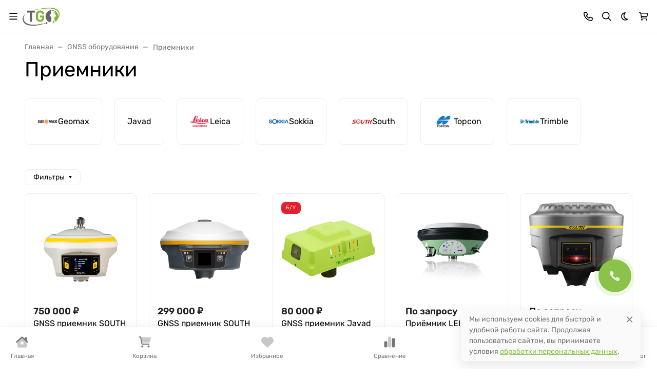

--- FILE ---
content_type: text/html; charset=utf-8
request_url: https://www.google.com/recaptcha/api2/anchor?ar=1&k=6LcjxzQUAAAAALdqA1Z0XiSh4X6iHyouSmSz0yeS&co=aHR0cHM6Ly90cmFkZWdlby5ydTo0NDM.&hl=en&v=N67nZn4AqZkNcbeMu4prBgzg&size=normal&anchor-ms=20000&execute-ms=30000&cb=z59otifzz9l2
body_size: 49308
content:
<!DOCTYPE HTML><html dir="ltr" lang="en"><head><meta http-equiv="Content-Type" content="text/html; charset=UTF-8">
<meta http-equiv="X-UA-Compatible" content="IE=edge">
<title>reCAPTCHA</title>
<style type="text/css">
/* cyrillic-ext */
@font-face {
  font-family: 'Roboto';
  font-style: normal;
  font-weight: 400;
  font-stretch: 100%;
  src: url(//fonts.gstatic.com/s/roboto/v48/KFO7CnqEu92Fr1ME7kSn66aGLdTylUAMa3GUBHMdazTgWw.woff2) format('woff2');
  unicode-range: U+0460-052F, U+1C80-1C8A, U+20B4, U+2DE0-2DFF, U+A640-A69F, U+FE2E-FE2F;
}
/* cyrillic */
@font-face {
  font-family: 'Roboto';
  font-style: normal;
  font-weight: 400;
  font-stretch: 100%;
  src: url(//fonts.gstatic.com/s/roboto/v48/KFO7CnqEu92Fr1ME7kSn66aGLdTylUAMa3iUBHMdazTgWw.woff2) format('woff2');
  unicode-range: U+0301, U+0400-045F, U+0490-0491, U+04B0-04B1, U+2116;
}
/* greek-ext */
@font-face {
  font-family: 'Roboto';
  font-style: normal;
  font-weight: 400;
  font-stretch: 100%;
  src: url(//fonts.gstatic.com/s/roboto/v48/KFO7CnqEu92Fr1ME7kSn66aGLdTylUAMa3CUBHMdazTgWw.woff2) format('woff2');
  unicode-range: U+1F00-1FFF;
}
/* greek */
@font-face {
  font-family: 'Roboto';
  font-style: normal;
  font-weight: 400;
  font-stretch: 100%;
  src: url(//fonts.gstatic.com/s/roboto/v48/KFO7CnqEu92Fr1ME7kSn66aGLdTylUAMa3-UBHMdazTgWw.woff2) format('woff2');
  unicode-range: U+0370-0377, U+037A-037F, U+0384-038A, U+038C, U+038E-03A1, U+03A3-03FF;
}
/* math */
@font-face {
  font-family: 'Roboto';
  font-style: normal;
  font-weight: 400;
  font-stretch: 100%;
  src: url(//fonts.gstatic.com/s/roboto/v48/KFO7CnqEu92Fr1ME7kSn66aGLdTylUAMawCUBHMdazTgWw.woff2) format('woff2');
  unicode-range: U+0302-0303, U+0305, U+0307-0308, U+0310, U+0312, U+0315, U+031A, U+0326-0327, U+032C, U+032F-0330, U+0332-0333, U+0338, U+033A, U+0346, U+034D, U+0391-03A1, U+03A3-03A9, U+03B1-03C9, U+03D1, U+03D5-03D6, U+03F0-03F1, U+03F4-03F5, U+2016-2017, U+2034-2038, U+203C, U+2040, U+2043, U+2047, U+2050, U+2057, U+205F, U+2070-2071, U+2074-208E, U+2090-209C, U+20D0-20DC, U+20E1, U+20E5-20EF, U+2100-2112, U+2114-2115, U+2117-2121, U+2123-214F, U+2190, U+2192, U+2194-21AE, U+21B0-21E5, U+21F1-21F2, U+21F4-2211, U+2213-2214, U+2216-22FF, U+2308-230B, U+2310, U+2319, U+231C-2321, U+2336-237A, U+237C, U+2395, U+239B-23B7, U+23D0, U+23DC-23E1, U+2474-2475, U+25AF, U+25B3, U+25B7, U+25BD, U+25C1, U+25CA, U+25CC, U+25FB, U+266D-266F, U+27C0-27FF, U+2900-2AFF, U+2B0E-2B11, U+2B30-2B4C, U+2BFE, U+3030, U+FF5B, U+FF5D, U+1D400-1D7FF, U+1EE00-1EEFF;
}
/* symbols */
@font-face {
  font-family: 'Roboto';
  font-style: normal;
  font-weight: 400;
  font-stretch: 100%;
  src: url(//fonts.gstatic.com/s/roboto/v48/KFO7CnqEu92Fr1ME7kSn66aGLdTylUAMaxKUBHMdazTgWw.woff2) format('woff2');
  unicode-range: U+0001-000C, U+000E-001F, U+007F-009F, U+20DD-20E0, U+20E2-20E4, U+2150-218F, U+2190, U+2192, U+2194-2199, U+21AF, U+21E6-21F0, U+21F3, U+2218-2219, U+2299, U+22C4-22C6, U+2300-243F, U+2440-244A, U+2460-24FF, U+25A0-27BF, U+2800-28FF, U+2921-2922, U+2981, U+29BF, U+29EB, U+2B00-2BFF, U+4DC0-4DFF, U+FFF9-FFFB, U+10140-1018E, U+10190-1019C, U+101A0, U+101D0-101FD, U+102E0-102FB, U+10E60-10E7E, U+1D2C0-1D2D3, U+1D2E0-1D37F, U+1F000-1F0FF, U+1F100-1F1AD, U+1F1E6-1F1FF, U+1F30D-1F30F, U+1F315, U+1F31C, U+1F31E, U+1F320-1F32C, U+1F336, U+1F378, U+1F37D, U+1F382, U+1F393-1F39F, U+1F3A7-1F3A8, U+1F3AC-1F3AF, U+1F3C2, U+1F3C4-1F3C6, U+1F3CA-1F3CE, U+1F3D4-1F3E0, U+1F3ED, U+1F3F1-1F3F3, U+1F3F5-1F3F7, U+1F408, U+1F415, U+1F41F, U+1F426, U+1F43F, U+1F441-1F442, U+1F444, U+1F446-1F449, U+1F44C-1F44E, U+1F453, U+1F46A, U+1F47D, U+1F4A3, U+1F4B0, U+1F4B3, U+1F4B9, U+1F4BB, U+1F4BF, U+1F4C8-1F4CB, U+1F4D6, U+1F4DA, U+1F4DF, U+1F4E3-1F4E6, U+1F4EA-1F4ED, U+1F4F7, U+1F4F9-1F4FB, U+1F4FD-1F4FE, U+1F503, U+1F507-1F50B, U+1F50D, U+1F512-1F513, U+1F53E-1F54A, U+1F54F-1F5FA, U+1F610, U+1F650-1F67F, U+1F687, U+1F68D, U+1F691, U+1F694, U+1F698, U+1F6AD, U+1F6B2, U+1F6B9-1F6BA, U+1F6BC, U+1F6C6-1F6CF, U+1F6D3-1F6D7, U+1F6E0-1F6EA, U+1F6F0-1F6F3, U+1F6F7-1F6FC, U+1F700-1F7FF, U+1F800-1F80B, U+1F810-1F847, U+1F850-1F859, U+1F860-1F887, U+1F890-1F8AD, U+1F8B0-1F8BB, U+1F8C0-1F8C1, U+1F900-1F90B, U+1F93B, U+1F946, U+1F984, U+1F996, U+1F9E9, U+1FA00-1FA6F, U+1FA70-1FA7C, U+1FA80-1FA89, U+1FA8F-1FAC6, U+1FACE-1FADC, U+1FADF-1FAE9, U+1FAF0-1FAF8, U+1FB00-1FBFF;
}
/* vietnamese */
@font-face {
  font-family: 'Roboto';
  font-style: normal;
  font-weight: 400;
  font-stretch: 100%;
  src: url(//fonts.gstatic.com/s/roboto/v48/KFO7CnqEu92Fr1ME7kSn66aGLdTylUAMa3OUBHMdazTgWw.woff2) format('woff2');
  unicode-range: U+0102-0103, U+0110-0111, U+0128-0129, U+0168-0169, U+01A0-01A1, U+01AF-01B0, U+0300-0301, U+0303-0304, U+0308-0309, U+0323, U+0329, U+1EA0-1EF9, U+20AB;
}
/* latin-ext */
@font-face {
  font-family: 'Roboto';
  font-style: normal;
  font-weight: 400;
  font-stretch: 100%;
  src: url(//fonts.gstatic.com/s/roboto/v48/KFO7CnqEu92Fr1ME7kSn66aGLdTylUAMa3KUBHMdazTgWw.woff2) format('woff2');
  unicode-range: U+0100-02BA, U+02BD-02C5, U+02C7-02CC, U+02CE-02D7, U+02DD-02FF, U+0304, U+0308, U+0329, U+1D00-1DBF, U+1E00-1E9F, U+1EF2-1EFF, U+2020, U+20A0-20AB, U+20AD-20C0, U+2113, U+2C60-2C7F, U+A720-A7FF;
}
/* latin */
@font-face {
  font-family: 'Roboto';
  font-style: normal;
  font-weight: 400;
  font-stretch: 100%;
  src: url(//fonts.gstatic.com/s/roboto/v48/KFO7CnqEu92Fr1ME7kSn66aGLdTylUAMa3yUBHMdazQ.woff2) format('woff2');
  unicode-range: U+0000-00FF, U+0131, U+0152-0153, U+02BB-02BC, U+02C6, U+02DA, U+02DC, U+0304, U+0308, U+0329, U+2000-206F, U+20AC, U+2122, U+2191, U+2193, U+2212, U+2215, U+FEFF, U+FFFD;
}
/* cyrillic-ext */
@font-face {
  font-family: 'Roboto';
  font-style: normal;
  font-weight: 500;
  font-stretch: 100%;
  src: url(//fonts.gstatic.com/s/roboto/v48/KFO7CnqEu92Fr1ME7kSn66aGLdTylUAMa3GUBHMdazTgWw.woff2) format('woff2');
  unicode-range: U+0460-052F, U+1C80-1C8A, U+20B4, U+2DE0-2DFF, U+A640-A69F, U+FE2E-FE2F;
}
/* cyrillic */
@font-face {
  font-family: 'Roboto';
  font-style: normal;
  font-weight: 500;
  font-stretch: 100%;
  src: url(//fonts.gstatic.com/s/roboto/v48/KFO7CnqEu92Fr1ME7kSn66aGLdTylUAMa3iUBHMdazTgWw.woff2) format('woff2');
  unicode-range: U+0301, U+0400-045F, U+0490-0491, U+04B0-04B1, U+2116;
}
/* greek-ext */
@font-face {
  font-family: 'Roboto';
  font-style: normal;
  font-weight: 500;
  font-stretch: 100%;
  src: url(//fonts.gstatic.com/s/roboto/v48/KFO7CnqEu92Fr1ME7kSn66aGLdTylUAMa3CUBHMdazTgWw.woff2) format('woff2');
  unicode-range: U+1F00-1FFF;
}
/* greek */
@font-face {
  font-family: 'Roboto';
  font-style: normal;
  font-weight: 500;
  font-stretch: 100%;
  src: url(//fonts.gstatic.com/s/roboto/v48/KFO7CnqEu92Fr1ME7kSn66aGLdTylUAMa3-UBHMdazTgWw.woff2) format('woff2');
  unicode-range: U+0370-0377, U+037A-037F, U+0384-038A, U+038C, U+038E-03A1, U+03A3-03FF;
}
/* math */
@font-face {
  font-family: 'Roboto';
  font-style: normal;
  font-weight: 500;
  font-stretch: 100%;
  src: url(//fonts.gstatic.com/s/roboto/v48/KFO7CnqEu92Fr1ME7kSn66aGLdTylUAMawCUBHMdazTgWw.woff2) format('woff2');
  unicode-range: U+0302-0303, U+0305, U+0307-0308, U+0310, U+0312, U+0315, U+031A, U+0326-0327, U+032C, U+032F-0330, U+0332-0333, U+0338, U+033A, U+0346, U+034D, U+0391-03A1, U+03A3-03A9, U+03B1-03C9, U+03D1, U+03D5-03D6, U+03F0-03F1, U+03F4-03F5, U+2016-2017, U+2034-2038, U+203C, U+2040, U+2043, U+2047, U+2050, U+2057, U+205F, U+2070-2071, U+2074-208E, U+2090-209C, U+20D0-20DC, U+20E1, U+20E5-20EF, U+2100-2112, U+2114-2115, U+2117-2121, U+2123-214F, U+2190, U+2192, U+2194-21AE, U+21B0-21E5, U+21F1-21F2, U+21F4-2211, U+2213-2214, U+2216-22FF, U+2308-230B, U+2310, U+2319, U+231C-2321, U+2336-237A, U+237C, U+2395, U+239B-23B7, U+23D0, U+23DC-23E1, U+2474-2475, U+25AF, U+25B3, U+25B7, U+25BD, U+25C1, U+25CA, U+25CC, U+25FB, U+266D-266F, U+27C0-27FF, U+2900-2AFF, U+2B0E-2B11, U+2B30-2B4C, U+2BFE, U+3030, U+FF5B, U+FF5D, U+1D400-1D7FF, U+1EE00-1EEFF;
}
/* symbols */
@font-face {
  font-family: 'Roboto';
  font-style: normal;
  font-weight: 500;
  font-stretch: 100%;
  src: url(//fonts.gstatic.com/s/roboto/v48/KFO7CnqEu92Fr1ME7kSn66aGLdTylUAMaxKUBHMdazTgWw.woff2) format('woff2');
  unicode-range: U+0001-000C, U+000E-001F, U+007F-009F, U+20DD-20E0, U+20E2-20E4, U+2150-218F, U+2190, U+2192, U+2194-2199, U+21AF, U+21E6-21F0, U+21F3, U+2218-2219, U+2299, U+22C4-22C6, U+2300-243F, U+2440-244A, U+2460-24FF, U+25A0-27BF, U+2800-28FF, U+2921-2922, U+2981, U+29BF, U+29EB, U+2B00-2BFF, U+4DC0-4DFF, U+FFF9-FFFB, U+10140-1018E, U+10190-1019C, U+101A0, U+101D0-101FD, U+102E0-102FB, U+10E60-10E7E, U+1D2C0-1D2D3, U+1D2E0-1D37F, U+1F000-1F0FF, U+1F100-1F1AD, U+1F1E6-1F1FF, U+1F30D-1F30F, U+1F315, U+1F31C, U+1F31E, U+1F320-1F32C, U+1F336, U+1F378, U+1F37D, U+1F382, U+1F393-1F39F, U+1F3A7-1F3A8, U+1F3AC-1F3AF, U+1F3C2, U+1F3C4-1F3C6, U+1F3CA-1F3CE, U+1F3D4-1F3E0, U+1F3ED, U+1F3F1-1F3F3, U+1F3F5-1F3F7, U+1F408, U+1F415, U+1F41F, U+1F426, U+1F43F, U+1F441-1F442, U+1F444, U+1F446-1F449, U+1F44C-1F44E, U+1F453, U+1F46A, U+1F47D, U+1F4A3, U+1F4B0, U+1F4B3, U+1F4B9, U+1F4BB, U+1F4BF, U+1F4C8-1F4CB, U+1F4D6, U+1F4DA, U+1F4DF, U+1F4E3-1F4E6, U+1F4EA-1F4ED, U+1F4F7, U+1F4F9-1F4FB, U+1F4FD-1F4FE, U+1F503, U+1F507-1F50B, U+1F50D, U+1F512-1F513, U+1F53E-1F54A, U+1F54F-1F5FA, U+1F610, U+1F650-1F67F, U+1F687, U+1F68D, U+1F691, U+1F694, U+1F698, U+1F6AD, U+1F6B2, U+1F6B9-1F6BA, U+1F6BC, U+1F6C6-1F6CF, U+1F6D3-1F6D7, U+1F6E0-1F6EA, U+1F6F0-1F6F3, U+1F6F7-1F6FC, U+1F700-1F7FF, U+1F800-1F80B, U+1F810-1F847, U+1F850-1F859, U+1F860-1F887, U+1F890-1F8AD, U+1F8B0-1F8BB, U+1F8C0-1F8C1, U+1F900-1F90B, U+1F93B, U+1F946, U+1F984, U+1F996, U+1F9E9, U+1FA00-1FA6F, U+1FA70-1FA7C, U+1FA80-1FA89, U+1FA8F-1FAC6, U+1FACE-1FADC, U+1FADF-1FAE9, U+1FAF0-1FAF8, U+1FB00-1FBFF;
}
/* vietnamese */
@font-face {
  font-family: 'Roboto';
  font-style: normal;
  font-weight: 500;
  font-stretch: 100%;
  src: url(//fonts.gstatic.com/s/roboto/v48/KFO7CnqEu92Fr1ME7kSn66aGLdTylUAMa3OUBHMdazTgWw.woff2) format('woff2');
  unicode-range: U+0102-0103, U+0110-0111, U+0128-0129, U+0168-0169, U+01A0-01A1, U+01AF-01B0, U+0300-0301, U+0303-0304, U+0308-0309, U+0323, U+0329, U+1EA0-1EF9, U+20AB;
}
/* latin-ext */
@font-face {
  font-family: 'Roboto';
  font-style: normal;
  font-weight: 500;
  font-stretch: 100%;
  src: url(//fonts.gstatic.com/s/roboto/v48/KFO7CnqEu92Fr1ME7kSn66aGLdTylUAMa3KUBHMdazTgWw.woff2) format('woff2');
  unicode-range: U+0100-02BA, U+02BD-02C5, U+02C7-02CC, U+02CE-02D7, U+02DD-02FF, U+0304, U+0308, U+0329, U+1D00-1DBF, U+1E00-1E9F, U+1EF2-1EFF, U+2020, U+20A0-20AB, U+20AD-20C0, U+2113, U+2C60-2C7F, U+A720-A7FF;
}
/* latin */
@font-face {
  font-family: 'Roboto';
  font-style: normal;
  font-weight: 500;
  font-stretch: 100%;
  src: url(//fonts.gstatic.com/s/roboto/v48/KFO7CnqEu92Fr1ME7kSn66aGLdTylUAMa3yUBHMdazQ.woff2) format('woff2');
  unicode-range: U+0000-00FF, U+0131, U+0152-0153, U+02BB-02BC, U+02C6, U+02DA, U+02DC, U+0304, U+0308, U+0329, U+2000-206F, U+20AC, U+2122, U+2191, U+2193, U+2212, U+2215, U+FEFF, U+FFFD;
}
/* cyrillic-ext */
@font-face {
  font-family: 'Roboto';
  font-style: normal;
  font-weight: 900;
  font-stretch: 100%;
  src: url(//fonts.gstatic.com/s/roboto/v48/KFO7CnqEu92Fr1ME7kSn66aGLdTylUAMa3GUBHMdazTgWw.woff2) format('woff2');
  unicode-range: U+0460-052F, U+1C80-1C8A, U+20B4, U+2DE0-2DFF, U+A640-A69F, U+FE2E-FE2F;
}
/* cyrillic */
@font-face {
  font-family: 'Roboto';
  font-style: normal;
  font-weight: 900;
  font-stretch: 100%;
  src: url(//fonts.gstatic.com/s/roboto/v48/KFO7CnqEu92Fr1ME7kSn66aGLdTylUAMa3iUBHMdazTgWw.woff2) format('woff2');
  unicode-range: U+0301, U+0400-045F, U+0490-0491, U+04B0-04B1, U+2116;
}
/* greek-ext */
@font-face {
  font-family: 'Roboto';
  font-style: normal;
  font-weight: 900;
  font-stretch: 100%;
  src: url(//fonts.gstatic.com/s/roboto/v48/KFO7CnqEu92Fr1ME7kSn66aGLdTylUAMa3CUBHMdazTgWw.woff2) format('woff2');
  unicode-range: U+1F00-1FFF;
}
/* greek */
@font-face {
  font-family: 'Roboto';
  font-style: normal;
  font-weight: 900;
  font-stretch: 100%;
  src: url(//fonts.gstatic.com/s/roboto/v48/KFO7CnqEu92Fr1ME7kSn66aGLdTylUAMa3-UBHMdazTgWw.woff2) format('woff2');
  unicode-range: U+0370-0377, U+037A-037F, U+0384-038A, U+038C, U+038E-03A1, U+03A3-03FF;
}
/* math */
@font-face {
  font-family: 'Roboto';
  font-style: normal;
  font-weight: 900;
  font-stretch: 100%;
  src: url(//fonts.gstatic.com/s/roboto/v48/KFO7CnqEu92Fr1ME7kSn66aGLdTylUAMawCUBHMdazTgWw.woff2) format('woff2');
  unicode-range: U+0302-0303, U+0305, U+0307-0308, U+0310, U+0312, U+0315, U+031A, U+0326-0327, U+032C, U+032F-0330, U+0332-0333, U+0338, U+033A, U+0346, U+034D, U+0391-03A1, U+03A3-03A9, U+03B1-03C9, U+03D1, U+03D5-03D6, U+03F0-03F1, U+03F4-03F5, U+2016-2017, U+2034-2038, U+203C, U+2040, U+2043, U+2047, U+2050, U+2057, U+205F, U+2070-2071, U+2074-208E, U+2090-209C, U+20D0-20DC, U+20E1, U+20E5-20EF, U+2100-2112, U+2114-2115, U+2117-2121, U+2123-214F, U+2190, U+2192, U+2194-21AE, U+21B0-21E5, U+21F1-21F2, U+21F4-2211, U+2213-2214, U+2216-22FF, U+2308-230B, U+2310, U+2319, U+231C-2321, U+2336-237A, U+237C, U+2395, U+239B-23B7, U+23D0, U+23DC-23E1, U+2474-2475, U+25AF, U+25B3, U+25B7, U+25BD, U+25C1, U+25CA, U+25CC, U+25FB, U+266D-266F, U+27C0-27FF, U+2900-2AFF, U+2B0E-2B11, U+2B30-2B4C, U+2BFE, U+3030, U+FF5B, U+FF5D, U+1D400-1D7FF, U+1EE00-1EEFF;
}
/* symbols */
@font-face {
  font-family: 'Roboto';
  font-style: normal;
  font-weight: 900;
  font-stretch: 100%;
  src: url(//fonts.gstatic.com/s/roboto/v48/KFO7CnqEu92Fr1ME7kSn66aGLdTylUAMaxKUBHMdazTgWw.woff2) format('woff2');
  unicode-range: U+0001-000C, U+000E-001F, U+007F-009F, U+20DD-20E0, U+20E2-20E4, U+2150-218F, U+2190, U+2192, U+2194-2199, U+21AF, U+21E6-21F0, U+21F3, U+2218-2219, U+2299, U+22C4-22C6, U+2300-243F, U+2440-244A, U+2460-24FF, U+25A0-27BF, U+2800-28FF, U+2921-2922, U+2981, U+29BF, U+29EB, U+2B00-2BFF, U+4DC0-4DFF, U+FFF9-FFFB, U+10140-1018E, U+10190-1019C, U+101A0, U+101D0-101FD, U+102E0-102FB, U+10E60-10E7E, U+1D2C0-1D2D3, U+1D2E0-1D37F, U+1F000-1F0FF, U+1F100-1F1AD, U+1F1E6-1F1FF, U+1F30D-1F30F, U+1F315, U+1F31C, U+1F31E, U+1F320-1F32C, U+1F336, U+1F378, U+1F37D, U+1F382, U+1F393-1F39F, U+1F3A7-1F3A8, U+1F3AC-1F3AF, U+1F3C2, U+1F3C4-1F3C6, U+1F3CA-1F3CE, U+1F3D4-1F3E0, U+1F3ED, U+1F3F1-1F3F3, U+1F3F5-1F3F7, U+1F408, U+1F415, U+1F41F, U+1F426, U+1F43F, U+1F441-1F442, U+1F444, U+1F446-1F449, U+1F44C-1F44E, U+1F453, U+1F46A, U+1F47D, U+1F4A3, U+1F4B0, U+1F4B3, U+1F4B9, U+1F4BB, U+1F4BF, U+1F4C8-1F4CB, U+1F4D6, U+1F4DA, U+1F4DF, U+1F4E3-1F4E6, U+1F4EA-1F4ED, U+1F4F7, U+1F4F9-1F4FB, U+1F4FD-1F4FE, U+1F503, U+1F507-1F50B, U+1F50D, U+1F512-1F513, U+1F53E-1F54A, U+1F54F-1F5FA, U+1F610, U+1F650-1F67F, U+1F687, U+1F68D, U+1F691, U+1F694, U+1F698, U+1F6AD, U+1F6B2, U+1F6B9-1F6BA, U+1F6BC, U+1F6C6-1F6CF, U+1F6D3-1F6D7, U+1F6E0-1F6EA, U+1F6F0-1F6F3, U+1F6F7-1F6FC, U+1F700-1F7FF, U+1F800-1F80B, U+1F810-1F847, U+1F850-1F859, U+1F860-1F887, U+1F890-1F8AD, U+1F8B0-1F8BB, U+1F8C0-1F8C1, U+1F900-1F90B, U+1F93B, U+1F946, U+1F984, U+1F996, U+1F9E9, U+1FA00-1FA6F, U+1FA70-1FA7C, U+1FA80-1FA89, U+1FA8F-1FAC6, U+1FACE-1FADC, U+1FADF-1FAE9, U+1FAF0-1FAF8, U+1FB00-1FBFF;
}
/* vietnamese */
@font-face {
  font-family: 'Roboto';
  font-style: normal;
  font-weight: 900;
  font-stretch: 100%;
  src: url(//fonts.gstatic.com/s/roboto/v48/KFO7CnqEu92Fr1ME7kSn66aGLdTylUAMa3OUBHMdazTgWw.woff2) format('woff2');
  unicode-range: U+0102-0103, U+0110-0111, U+0128-0129, U+0168-0169, U+01A0-01A1, U+01AF-01B0, U+0300-0301, U+0303-0304, U+0308-0309, U+0323, U+0329, U+1EA0-1EF9, U+20AB;
}
/* latin-ext */
@font-face {
  font-family: 'Roboto';
  font-style: normal;
  font-weight: 900;
  font-stretch: 100%;
  src: url(//fonts.gstatic.com/s/roboto/v48/KFO7CnqEu92Fr1ME7kSn66aGLdTylUAMa3KUBHMdazTgWw.woff2) format('woff2');
  unicode-range: U+0100-02BA, U+02BD-02C5, U+02C7-02CC, U+02CE-02D7, U+02DD-02FF, U+0304, U+0308, U+0329, U+1D00-1DBF, U+1E00-1E9F, U+1EF2-1EFF, U+2020, U+20A0-20AB, U+20AD-20C0, U+2113, U+2C60-2C7F, U+A720-A7FF;
}
/* latin */
@font-face {
  font-family: 'Roboto';
  font-style: normal;
  font-weight: 900;
  font-stretch: 100%;
  src: url(//fonts.gstatic.com/s/roboto/v48/KFO7CnqEu92Fr1ME7kSn66aGLdTylUAMa3yUBHMdazQ.woff2) format('woff2');
  unicode-range: U+0000-00FF, U+0131, U+0152-0153, U+02BB-02BC, U+02C6, U+02DA, U+02DC, U+0304, U+0308, U+0329, U+2000-206F, U+20AC, U+2122, U+2191, U+2193, U+2212, U+2215, U+FEFF, U+FFFD;
}

</style>
<link rel="stylesheet" type="text/css" href="https://www.gstatic.com/recaptcha/releases/N67nZn4AqZkNcbeMu4prBgzg/styles__ltr.css">
<script nonce="zulXBF6l8c8WHHFJW2ENXg" type="text/javascript">window['__recaptcha_api'] = 'https://www.google.com/recaptcha/api2/';</script>
<script type="text/javascript" src="https://www.gstatic.com/recaptcha/releases/N67nZn4AqZkNcbeMu4prBgzg/recaptcha__en.js" nonce="zulXBF6l8c8WHHFJW2ENXg">
      
    </script></head>
<body><div id="rc-anchor-alert" class="rc-anchor-alert"></div>
<input type="hidden" id="recaptcha-token" value="[base64]">
<script type="text/javascript" nonce="zulXBF6l8c8WHHFJW2ENXg">
      recaptcha.anchor.Main.init("[\x22ainput\x22,[\x22bgdata\x22,\x22\x22,\[base64]/[base64]/[base64]/[base64]/[base64]/[base64]/KGcoTywyNTMsTy5PKSxVRyhPLEMpKTpnKE8sMjUzLEMpLE8pKSxsKSksTykpfSxieT1mdW5jdGlvbihDLE8sdSxsKXtmb3IobD0odT1SKEMpLDApO08+MDtPLS0pbD1sPDw4fFooQyk7ZyhDLHUsbCl9LFVHPWZ1bmN0aW9uKEMsTyl7Qy5pLmxlbmd0aD4xMDQ/[base64]/[base64]/[base64]/[base64]/[base64]/[base64]/[base64]\\u003d\x22,\[base64]\\u003d\\u003d\x22,\x22fcKxTMOGGMKrwpLCtMO8QlFQw40aw5UKwqHCnkrCksKnEMO9w6vDrTQbwqFawrlzwp1gwqzDulLDgl7CoXtrw6LCvcOFwovDl07CpMOYw6vDuV/CrjbCoynDgcOFQ0bDpibDusOgwrHCi8KkPsKjRcK/AMOmH8Osw4TCtMOswpXCmmUJMDQ7dnBCSsKvGMOtw7vDh8Orwopxwq3DrWIEEcKORQhjO8OLc3JWw7Y5wr8/[base64]/[base64]/[base64]/DpsK7w5kZFTEQTMK8w6o7w6HCtTc/wqAXd8Omw7E3wrIxGMOpV8KAw5LDnMKYcMKCwqMlw6LDtcKsFgkHAsKnMCbCq8OYwplrw4pbwokQwpLDsMOndcKrw7TCp8K/wpE/c2rDtcK5w5LCpcKdIDBIw6HDlcKhGVfCmMO5wojDncOnw7PCpsOLw7kMw4vCtsKMecOkXsOcBAPDnHnClsKrYxXCh8OGwoLDl8O3G0c3K3Qmw6VVwrR7w7ZXwp5xMFPChGPDgCPCkEQHS8ObNTYjwoELwqfDjTzCjsOcwrBoacKpUSzDojPChsKWZnjCnW/CkwssScOySGEoZGjDiMOVw6EuwrM/bMOew4PClljDlMOEw4gLw7/[base64]/DpjpMPVrCnsOZwpnDi8KNwpfCqMOrwrLDgDVsThllwpXDmgZoZ1o4AEtnAMOIwobCoycmwo3CnC13wpJyS8KQD8OswpvCmsO/cAnDjcKWI2U+wrbDucOHYxMBw6cgS8OXwo3Dn8OCwpUQw5Fdw6/Cl8KNKsK0L2Ija8OTwrk/wpjCgcKQesOhwoHDmm3DhMKbFcKqZMK7w7FgwovDrAt0w6TDqMOgw7zDoHvCjMOERsK6MF8WeQoPdwNfw6BeRsKnOMOAw7XCoMOkw4PDhQ/DgsKvPFvDv2rCjsO0wqhcCxUxwotBw7Nxw7nClMORw67Di8KuS8KVFkgQw5wmwoB5wqZCw5nDscOTbzrCmsKNfV/CrgjDrUDDvcKEwrnCssOjfMKpDcO6w7UwPMKOH8ODw70hZSXDnU7DhcKkwo/DvVkfZ8K2w4cERSMQQw4Zw7DCrAvCkmEsOFnDql/Co8KYw4vDmcO4w5fCn2RMwqPDkALDp8OYwoXCu1tIw7ZGCcOVw4jCkncHwp/DqsKMw79zwp3DqE/[base64]/[base64]/wpdGw7sRTDHCl8Kjwq8Ywq9ZMmU0w5wxG8Ovw5HDvw9WHcONf8KsGsKTw4nDrMOfHsKSIsKJw4jCjR7DnnTCkwTCn8KYwo7CuMK9EXvDvnFxW8O/[base64]/ClcK7Yy/DhcOTwrYDw4kgw6DCvS0mTcKCEBNHTEHCgsKRExouwrLDp8KoGMOyw7XCgjQtA8KWJcKvwqPCl3wuAW7ChRxIfsKqP8K6w751CybCkMO9NA4yVDxPHzR/QsK2JGvDgWzCqWUUw4XDtEhiwphawoHDm03DqAVFCF7DmsO4bVrDq1pew4XCnw3Cr8OlfMKFMApnw7jDvFzCnE4DwpzCg8OqdcOWVcKcw5XDhMORKBJYJkXDtMOLET/CqMOCSMKkCMKMYyHDu21zw5zCgwPClXbCoR8Yw7fCkMKpwojDt2hubMOkw54wKw0hwoQNw4MyHcOCw6U2w4kuAXdzwrJpYcKSw7LDgMOdwqwCE8OUw5PDqsOzwq0FM3/CqcKDacKwdS3Dr34cwoHDmRTCkStkwrLCpcKWWcKPKS/CqcKowpcQAsODw6rCjww5wqodPsOHUcK1w5bDsMOwDcKuwqxzIcODZsOnEGNywo/DuhDDrTrDkgPChn7DqSNieXMhXUoqw77DosOSwrVcV8K9P8KIw7nDhS7CrMKHwrQtPsK+f3JVw6Z+w58sacKvFD0nwrAcHMK1FMOifA3Dn31QcsKyNW7Dk2p0N8OFN8OJwrp6PMOGfsOEQcOGw4U/cg8DaiLCiGfCji3Ckn5lEn/DpMKRwrPDocO6FQ/CnBTCl8ODwrbDgCjDnsOJw7dRZiXCplE3PnbDtsKiTEhKw53CgcKmaW9gecKuVVzDssKLTH3Dv8Kmw61gDWdECMOLPcKRIglCGWPDtHPCtw8WwpjDrsKMwqZGW17CuFZBSsKEw4nCrS/DvnbDmcKMYMKow6kGMMKNZHkKw5Q8M8KackB/wr/Crjc7WEoFw5TDvGJ9wrIRw5BDWHojDcO8w508wp53acKXwoU6HMKAE8KmAATDrMKDUQxVw5TCjcOIVjooPhzDtsK8w7REBxQWw4gcworDucKmecOQw5Yww6/DlVTDmMKMwpPDpsOmBcOcb8O7w6TDqsKZV8KdSMO0wrDCkmXDgzrCnWpdOxHDi8OnwrDDnjrCuMOswox/[base64]/[base64]/DiFhuf8Kvwr5KbsOnw7DDvxHDtFPCjlQbQ8O3w4Mow4xWwrxkVQfCtcO3ZXoDDcKSFkx1woInNinClMKowoFCYcOdwphkwo3DqcKOwps/w63CumPCkMOpwoI9w5TChcK5wrp5wpcncMKRF8KZOSJ/wr7Dv8O/w5DDtU/[base64]/DocOqPBZNd8O4UsOBw5rDiynDssOrw4LCsMO/JcKvTcK3C8KXw6XCsXPDt05swpXCrE9RIjRVwoMfdWA7w7HDkWrDq8KRJsKVX8KJdcOrwonCgMKiTMOdwo3CiMOwP8ODw57DkMOYIxfDqQHDlX/DhT4odC04wrnDr2nCmMOPw6TCmcOHwoVNEcKhwpFIH2tfwppRw7hbwqHDhXQOwpDCmTUBEcOlwr7Ch8KGR37CocOQA8OgCsKDJjcnMTHCgsKpCsKZwogBwr/CtxgPwrwrw67CnMKCQzlJbmwHwr3Drg7CnF7CqVnDrMOxAcKnw47DhDXDt8KOTk/DjB5jw6ABa8KawpTDjsOBBsO4wqDCocK6ACTCi2fCi0/CqXXDqAwpw64bYcOcbcKkw6wKZ8Kyw7fCicK/w6oZLXrDusO9HEZvEcO7XcO+SB3Cj0bCmMO3w49aFWrCvFZCwoAQSMOlUGkqwpnCr8OHdMKxwpTDi1hpGcKCAXwDa8KZZBLDuMK/UnLDq8Krwqp6ZsKDw53DjcO2PyU/QiLDo3UVOMKZZgvDl8OywrXChsKTDMKuw6VFVsK5aMKiRmsVJj/[base64]/IlFlaz3CsgIWwpNAwoVbG8KYw4LDhcOOw7Eow5EqQwA1VGDCocKKJTbDrcOIc8KwVT/CrcKBw6jDisKJacOpwppZaiIuw7bDvsOaRg7CuMO6w7XDkMOQwpA/a8KpTm8DHm9TIcOrcsK1ScOaWzjCsjLDucOiw6caagPDlMOLw7nDkhRzCsOLwpVqw4xywq46wpPDjSYOZWLCjVPDj8OcHMOewq17w5fDlcO8wpjDucOrIkV5SknDgQU9wr/[base64]/wrzDjMO/w5HCmEzCssKKHcK4wrzCksK/SSjDssKbwqfCmQHCknQjw4rCjC8aw5hUS2vCg8KVwrXDpVDCqUXCvMKUw5N/wqVJwrUKw7pdwobDoy1tPcOqbMOww7nCjSR0w7x4wpMgNsOswrTClSnCr8KTBsOlXMKCwp3DlA3Dkg9fwp7ChsKLw7kSwqlww7/CncOSbDPDmUtJB2vCtTfCohHCtTNDKzzCrcK4CDVhwpbCqW/DoMKBK8OpT0x1cMKcdsKQw6nDoyzCrcKRS8O5w7nCgcOSw4taAwXCt8KXwqAMw4zDj8OYTMKNc8OKw47DpsOQw49rfMKqWMOGW8O6wqNBw5l0ThtgUwjDkMK4KGfDpMOuw7x5w6vDosOUa3jConl3wrnCkCwXHmEpJMKHesK7RTBKw7/DpCdowq/[base64]/DpcKcwq3DtMOibBbDmCXDrcOzw6DDtXFzQsKEwp1KwoLDmCPDrcKQwooVwrBvQ2bDpDF4UTvDncKlScO9RMKHwrLDrRByeMOzw5ofw6fCpS8Uf8O5wqhiwozDgsKnw5Riwp4+HzZJwoAEHRTCvcKPw5wSw4/DhgYlw6Q3VDsWXVXCo3M9wpXDuMKMRsKoP8OAfBfCvcK3w4fCv8Klw5Jgwp5GewDClz3DgTl5wpDDs0sFNEzDnW1tXTMNw5PDj8KTw5d5w7bCocOzC8OSNsKkPcKEFR9Kw4DDsRzCmR3DkFvCrEzCjcK8JcOBXFZgIU9Wa8OCw5V4wpF/d8Kqw7DDkygEGSITw7PCiBs2ejXCn3Q4wqrCmx4FFMKLRcKYwrfDv2FDwqgZw4nCocKKwoPCgjgVwrJOw6Nkw5zDlyVGw5gxATkawpgoF8Ovw4TDoUYNw4kXCsOyw5bCjsOCwo3Cm1oha2BWSyLCkcK8ICDDlgU5ZsO4O8Kdwq4fw5/[base64]/DrcOFw4gdwo4GIsKPZcK8f3TCn8K+w5ErDMKKw7E5wpfCjCXCs8OHKTrDqggOJ1fCpsOeR8Kmw54ow6DDlcO5w63CucKCJcOrwqYJw67CtD/ChsOwwq3Ds8OHwrRtwr1Nf0VOwrN2DcOoEcOmwpUYw7jChMO/[base64]/Cnk3CqSHCo0x2ByDCscKGw4ljN8K7HjVWw5AewqwVwojDjFISFMOMwpbDm8KgwqHCu8K9PMKyaMOPAcOmMsKFAMKUwo7CkMO/ScOFPHU0w4jCo8O7HMOwdMOVf2LCs07CrsK7wp/[base64]/DpMKrG3F3w7lhZcKbc8KHYHZ6N8O7w5PDk1lqwpYgwqTCiSXCrBXCjR41ZHTDusOfwrHCssKOb0TCmsOVfycfJlYCw73CsMKufMKPNT3CscOzRVNHRgc2w6YQQcKzwp/Cg8KAwqhpQsO2CG4Xw4nCmiREKMKqwqzCg1x4Tz56w4jDhcOdCMK1w7rCpBJWFcKDZGvDo0/Co14vw4ERO8OKd8ONw6HCghnDgXIZEcO8woNpd8Onw5fDtMKJwoVCK2NQwq/CrcOIQhF2TDnCpz8pVsOsTsKqHEV+w4zDhyHDkcKOf8OJRcK+HcO1TcKVNcOLw7lSwrRLHx/DgicmNHvDohDDo0slw54oKQBiQn8mOA/ClsKxRsOWQMK9w6rDpS3Cgw7DscOIwqXDtHZWw6jCuMOhw6wqI8KYTsODwrTCvT7CgBPDmRcqOMKqKnPDgQh9O8Kqw7c6w5ZnesKoRhclw4jCtyR3bSBDw5jDhMKzNTTChMO/w5zDksOOw68+BBxBw4jCoMKgw71oO8KBw4rDr8KBD8KHw4/CpcO8woPDrFc8HsKdwoR5w5p/P8KCwoPCnsOVKgrChcKUYg3DmMOwMTzCv8Ojwo7CpHjCpz7CosOXw55hw63Ch8KpGlnDsmnClDjDgMOfwpvDvy/DqFUkw6gQCMOeccKhw4PDowDCuy7DoxDDvCldPl8DwosQwqDCoScrHcOiEcOzwpZvWxpRw60bUiXDoDfDgMKKwrnCi8KSw7dWwq1XwolKbMOtw7UMwrbDicOew4c/w4/DpsKBesOyLMOQGMOnbAQuwrIdw7NIPMOfwo1+bxzDnMKXFcK8RA7CrsOMwpzClSDCnsKQw5Ilwo5+wrYsw5nCmw0WIsKrU0thHsKSw5dYPAIuwrPChBvCiRRDw5bDhlbDlXzDqU19w54QwqLDmXdydWbClHHClMK7w59bw793M8KQw5HDsVHDlMO/wqIAw7zDo8Orw6DCngvDrMKBw74DR8OEVC7ChcOlw6xVTk9Yw6gEQ8Oxwq/CpWfDqsORwoDCphfCp8OKVFLDrGbCvT7CsUo2PsKXfMKyYMKTd8K8w5hyVcKKZGdbwq5XEMK7w5zDtDcDImB/[base64]/[base64]/DkMKlTAjCgh7DssKVEAnCs1rDocKbwoQtasO0AUA4w4hswo7CpcKfw6h1QSwbw77DhsKuMMOPwpjDtcObw6E9wpA7KwZhDwPDjMKKMWbDjcO/w5bCiHjCgznCv8KKBcKuw4x+wonDtGxTEQQXw77CjwnDnMKmw5PCp3cBwr9EwqJCN8OJw5XDq8KDN8Ogwop+w7shw5gDexRyHBHDiXLDrkjDr8OzI8KvHwsJw7x2LsOqcBJQw6/Dg8KbWkLDrcKTFUVkVMOYc8OzMQvDgm8Mw5xjKC/DkiYBSnHDpMKxT8OCwp3Cgwgdw6EEwoI3wrfDqmAewrrDlMK4w7ZBwobCsMKuwrUsC8Oywo7DvmIpWMK5b8O8Oy9MwqFQTGLDg8KoJsOMw40ZcMOQQD3DvBPCrcKkwq/[base64]/CocOJDSQ4w7LDn0MRTQTCgMKYwqHCrMOIw67DqsKWw5nDscOFwoRcT2fCqMK/GVAOLsOow6kuw6LDqcOXw5PDg2bDl8KiwrjCrcKmw44wO8KPdHrDmcOxJcKJHMKGwq/DjD5mw5JcwqcXfsKiJSnDk8K9w57Ctl7DpcOzwpLDg8OAXyN2w5XClsK4w6vDsSV/wrtuTcKnwr0IZsOpw5VpwoZHBE1wYAPDsgRbOVxUwr49wpTDhsO/w5bDvQNCw4htwrYZFGkGwrTDjsOPZ8OZc8KgV8KVKTMAwq8lwo3DhgbDgCzClmU4PsKkwqN2EsO+wqt3wrvDjWTDjlgtw57DssKLw5bCgMO0DsOcwozDgsKcwqlzYsK+VzZvw4XDicOEwrfDg0QJGxoiHcKsBEHCh8KJXg/DuMKpw6PDksK3w53CisKAbMOYw4DDksOccMKrcsKGwqAOLHPDvHoUM8O7w7vDosKhBMOMQ8Krwr4lMHLCiy7DsAtcCA95WzRTAEwrwo4Yw6YvwrLCisKhNMKAw5fDvEZBE3UWTsKWchHDksKdw7PDnsKgaFXCssOaFmbDlMKqCFjDrRxRw5nCm38aw6/CqzNAJxzDvMO5aHIAaS9ewqDDqlhtBAcUwqRiFcO1wpANc8KNwosPw489VcOowo/[base64]/ClR/CqMOYwoLDgXhiw6fDnlfCtzfDm8OZcCbDrnFlw6/Cgg0Rw4/DpcOzw5LDsx/CncO7w7B0wqHDg1PCg8K7FAM6woXDrw7DvsO4WcKgOsObNw3DqHQrSsKFVsOgBxfCnMOTw7BtGFLDlF8OacOAw63DosK7B8O+JcOIPcK3w6fCj0XDpgzDkcKFWsKAwrxTwrPDnihmX1LDiw3CvHZ/cE5FwqTDo1/[base64]/w5bDjXLDicOPwpTCjm7Dj8Okw6HCrsKUw69+OBzDg8Kow53Dl8OBBD8MHnLDs8Ohw4g8X8OgfcOYw5BxfsK/w7Mmwp3DocOTw6fDj8K6wrnCj3jDqwXCg0PChsOaCMKPYsOCfsO2wonDscOiAlzDtWhHwr15wpI+w5DCgcKVw7pSwqbClGYQe3o7w6Nrw67DrSPCnmx/wrfCnAdyN3LDl2xUwojCsjTDh8OFZmAmP8OTw6HDq8Kfw6QCF8K+w4bDiC7CmRPCuW0bw4IwYkAMw6hTwoI9woAzOMK4RxXDrcO5A1DDiWzCqlnDk8K7TT8Ow7jCm8OsCDvDmMKgWMK4wpQtXsOZw4gMQE5dWD4MwpbCnMOgfcK/w6PDkMO/fMKYw69KI8OqHUzCvz3Dt2rChMK1wqPChgsSw5JsP8KnHMKmPsKjGMKffTbDuMOWwogJAR7Dqwx9w7LClgkjw7ZFQ0hPw6w0w4hGw6rCrcKRY8KyCS8Iw6xmBcKlwpjCqMOXU2LCrm8OwqUOw7/DscKcFVjDlcK5LVfDr8K1w6LCi8Oiw7rCk8KiU8OMMwfDn8KIL8KZwqUQfTLDiMOGwq4mQ8KXwonDrRkNXcONdMKkwqbClcKVDjjCkMK6BcK9w57DnhPCuz3DmsO4KC0Gwo3DjcOXVQMUw45rwqx5LcOowq8MEMOWwp/DsRvCjBExMcK3w73CsQNCw6HCrAdPw5RXw4gYw7EtBHfDvSLCr2/DtcOJVcO3MsKaw6PCuMKuwqMawrbDrcKeOcOow4NPw5pTVTMSLABlwrrCg8KYGzHDvsKDTMO0B8KdDnLCucOtwq/Dtm40bgLDgMKNA8ORwocgXBzDgGhYwpXDkhjCrUPDmMO4C8OsFEbDgT3CnU7Dk8Kaw67DssKUwozDs3wswqHDrsKaAMObw49TVsKhWcKdw5gyXsK+wpxiQsKiw73CpTkWLB/Cr8OySxRSw6t3w7HChsK6JcKuwrZEwrHDgMO1IUIqWMK0PsOgwqLCl1LCucKKw6/DoMOIOsOZwqLDhcKYDA/CjcK5D8OlwqUoJSpeP8O/[base64]/CrcK7woLCuBFew40uwqHCjmbDlCJ9NQJuLsKBw63DucO9I8KPRMO6YMKMcWZwZxtlJ8KZwr1nYD7Dt8OkwoTCpWBhw4fCg1NUAMK/XiDDtcOPw4/DosOMdAFvM8KxcWfClTE0w6rCs8KmB8OpwoPDgCvCuUPDoVDDnibCkMO+w5vDkcKnw4YLwoLDhUrDlcKeHRl7w70jw5LDmcOIwpzDmsO5wo9/w4TDgMKbcBHCmCXCqQlaCsOyRsKFCEJ/LybCkUBpw4M9w7HDsURTw5ICw6tcWTbCq8KCw57DksONTMOgM8KOcUPDt0PCmEvCq8KyKnjDgMKwOhk8wrHCkUDClMKtwrvDojzCnyI6w7FVSsOHZlA/woY1BCrCmMKnw4FIw7oKVgHDnFlgwqwKwpnDl2rDpMKuw59TKgfDsjvCpsK7I8KYw7luw4oaIMONw7jChVXDoyHDpcOSasOsYVjDuCkKDsOQZA4/w6DClsOzVE/DncK4woBGXgzCtsKrw7LDicKnw6FwLw3CoQ7ChsK3YmVPFMO/[base64]/dCTCi8K9wqLCrwMuwqPDrQPDhsKiw63ClADDuFXDg8Kiw7NRHcOoFsKrwr1qaQvDhGsVasOyw6l8wozDoUDDv2fDicOQwpvDm2rCqMO7w4LDssKtSnlJK8KiwpfCtsOJfGDDh27ChMKUWErDr8K/TcOvwrbDrmHDtsOZw67Cs1JDw4oew6PCicOmwqvCjk9+Vg/DvGHDjcKpIsK0Hgp+NBdrQ8KywolOwrjCpmMEw6xbwoZFOWd7wr4MHB/CkEzDgwFLwpt+w5LChcKvXcKTFTQ3wpjCq8OuMF9jw6Iqwq1RfjTDqsOAw5wXQMOxwoTDjiFFEsOFwrzDiEBTwqFkDMOPQn3Ch3HCnMKSw4ddw7XCp8KVwqvCosKZLFbDgMKawowoa8O0w53CgCEaw4ZGDhIAwphYw7vDoMOwbjMaw7NrwrLDocK3G8KMw7x/w4suLcKowqIGwrHDkBt6CEdzwoEXw7rDuMK1wo/ClHJqwoF0w4TDvGnDnsKaw4E4d8KSCHzDlTIRSHzCuMKJesKvw4ppeWjChSI5VsOdw6nCk8KEw6nDtMKowqDCrMOrdiLCoMKHLMKXw7XCkhBYIMO4w67Cn8K9woPCklTCicK6VhQNYMOoFsO5YzA1I8OAPBDDkMKtSAVAwrhFIxZIw57Ci8KVw4vDpMKeHGx/w61Wwq8fw4DCgHInwrBdwqDCqMKLGcO0wonCqAXCgcKREA07Q8KIw4jCp0wYeH3Dt3/Dq3tfwpbDnMK6bxPDpUQ3AsOyw73Djm7ChsKCwp5Cwr1ecmM0OHYBwonCmsOWwrIcFWrDskLDiMKqw6bCjCXDpsONfhPDtcKSZsKzD8KEw7/DuyTCoMOKw4fCrRzCmMOiw6nDssKEw4RJw7l0YsOVaTrCmsKtwp3Cj0DCocOHw7zDpx4dPMOBw4vDkwnCok/ChMKqUxfDpgLClsO6Q3LCgAQzUcOEwqvDhQ46fQ7Co8KSw7EWUmchwofDmx/Dj0JyLGJpw5TCoSo8TmZYMQrDoF1cw4fDggjCnjXDm8KxwofDnUUBwq9NdcO2w43Ds8Kvwo7Dm0cpwq1fw4vDnMKDH3cmw5DDsMOrw5/[base64]/DtMO7w7/[base64]/ThbDksOQw4rCtcOqwojDs0/[base64]/Dm8KgwqQwwp9WGzlVc8Opwp3DnwMWw4HDisKRPsKpw4zCmsOTwpXDqMOow6DDssOvwqLDkg/DjkDDqMKLwoF0J8OSwoRvbX7DmzdeMAvDksKcS8KUfMKUw7rDiTZXSMK6LWnDkcOoXcO7wo1mwoJ6wotUP8Kbw5t5XMOvax9PwptSw73DsR/DhFIANl3ClW/CrG9jw6lMwr/Cs1pJw5HCgcK3w74QFQ7CvXLDqcOwcEnDtsO2w7cxF8Oiw4XDmBAYw5sqwpXCtcOTw54gw4BnInfCrCd/w7x+wqvDjcOYB2DCnUAiJEvCi8Oywp5ow5vCsh7DlMOFw5jCrcKnOX4fwq56w78AA8OCZMKow6jCisO9wqHDocOew6pbVULCuSFSF25HwrskJsKZw6NGwqBQwpzDn8KqaMKbKzLClmPDpULCu8KpZEIIw7LCpMOgfX3DlEc0wrXCsMKcw57DpgkRwrkaMW/Cq8OswoJdwr0sw546wq/[base64]/ClsKgMsOUw44/IsKvDC0ZDWnDv8OFw75mw5pbwp90bsKzwpTDswIewrs/WXNxwpB0wr5ALMKsQsOlw4nCqcOtw70Kw5rCqsK2wprDoMObazfDs17CpTIkLT50D2/[base64]/[base64]/DqMKGZGPCsTAWBxXDjsOFwonCmsKNYsOVCGNGwrgmwrzClcOQw7fDmQcpfllGBR1tw61RwoIWw7AaeMKiwqRMwpQMwpTCusOzEsKCABttYRzDkcO/w68sCsKrwoh0W8KcwpFmK8O/BsO9X8O2MMK8wovDpwLDhMKKVklwesOrw6wjwqLDtWRvXsKXwpQyOjrCiXt6JyQubwjDu8KEw7LCoF3CjsK2w4M/w6FfwpASAsKMwrcMw51EwrrDmFAFB8Kvw6oyw68Owo7CvEECP0bCj8ORZnBIw47CgcKLwoPChFXCtsKuPFw6GUlxw7s7wpzDgEzCmnV/[base64]/w510w5YUUUzDvMKdXMOeCj/DicKPw7vDh1IDwr89AEoMwrzDtxvClcK/w7M+wqd/NHvCgcOTRcOaTDoMHsOQw6DCvlnDhV7Ck8KdasOzw4U6w5bChggIw79GwoTDpMOkSRsQw54JYMKeCcK7LWgfw7TDhsOOSRRawqbDuWZ1w5RuPMKewqZhwplgw4NIIMKew6IGwr0+fBd/dcOfwpMpw4nCuF82RVbDowJewqTDgcOrw4k2wobCiGBoVsOJdcKRUE8Kw7oww5nDh8OreMONwoIfwoM1YcKTwoAcTyQ7DsKmDcKFw4zDrMOoLMKEQWLDk1FlMws3c1lcwrTCqcOxMcKNPMOYw53DozLCiizCsgBaw7hcwqzCuDwmMw0/W8O2WUZrw6rCpgDClMKlw58JwovCq8Kbw6fCtcK+w417wr/Cilh3w63Co8K8wrPCjcOWw6fCqGUrw5otw4HDisOEw4zDjGfCo8KDw60bBH8VPlnCtXlVJE7DhR3CqFdddcKgw7DDnjPCvwJcLsKvwoNvHsKuQTTClMKMw7hAcMOTDDbCg8ODw7zDjMOywoTCuwzCpnNFTBcnwqXDrcOeH8OIMnJ2BcOfw4d1w7TCscOIwo/DisKkwrbDi8KVUWjCgENdwpZEw4XDn8K7UR3Chw0QwrElw6bCicODwpDCoWw9woXCrRUnwr5/CVvCkMK2w6PCkMO2ETdQCWlDwrfDncOlNkDDpDhSw6vCvDBmwq/CpsO7fBXCtEbCgCDChg7Cj8O3R8Kow6NYWMKUQMO7w7wNRMKkwpBZHMKlw452QQbDl8KwUcOXw6t7wpZrEMK8wq7DgcO+woTCg8OiQSpyenx6wqcLS3XCgWFiw6rCtk0OK0/Dq8KmLw8IGSjDlsKdw7cmw6HCtnjDmWrCghrCpMOnLXwrBAgUJSpdcMKBw4VtFSAbCMO8XsOeNcOQw7UOBUYxTipVwq/CgcOBBFw2BBDDrcKww70lw5rDvw9Ow6Y9QTEUUcK7wpMRGMKFJ0tiworDnsOMwoY+woA/w40PH8OOw6TCnsOWGcOJYn9ow77CoMO/w7/Dr0fCliLDgMOdRMKSNWIcw4PChMKTwpMlFHsqw67Dpl3Cs8OMW8K9wod3Rg7DkhDCnEp2wq1DLxNnw4Nzw6/DosKgE0zCnVnCrcOnQjvCnj3DicKlwrJRwqPDmMOGDVrDgWU2OiTDhMOrwp/DhsOVwpF/S8OnecK5wodhJhg1Z8OVwr4Gw4R3PUQ+Ih4ZYMOQw78zUSkGeljCp8OWIsONwq3Dum3Do8KzaB7Cr1TCpHNcfMOBw6wMw5LCg8KHwoNTw5pIwrc4TkUXFUk2bX/CgMKwR8KReBFlPMOQwoBiWMOdwqM/b8K0MXlRwoBGDcKawrjCpMOpYRJ3woxjw5HCqD3CksKDw5tLPifDqMKdw6vCtCxkPMK+wq/DkVTDiMKAw4g9w7NQOE/CqcK6w4jDjG3CmcKGC8KBEwhFwqvCpCBAXyUewr1dw5PCiMO2wpzDosOjwrXDoWvCnsKJw7sUw58Vw45iAcO2w57Co1jDpFHCnhtgLsK+OcKZK3Yjw5kqeMOAw5cYwplAbsOCw4Mdw6F9VMO/w7toP8O3DcOSw4EIwpQYdcOHwoROaxdWXWBAw4UvPUnDgVpAw7rDqEXDj8OGeADCs8KOwoXChMOrwp8Nwrl2OQwFFTMpHMOnw7wYaFcQwottWsKtwrHCosOoawrDkMKZw65mdQHCty0ewpJ7w4ZOGMKxwqHCjSs8RsOBw7ITwrDDpTPCicOqScK6H8O2Ol/[base64]/[base64]/RThbfsOwKMK6MsOmw5jClMKRwqLDksK4AX5vw6gDB8KywrDCtV9kccODRcKgAMOwwrnDlcOxw6PDnksMZcKKYcKNYm8Gwp3CgsO3dsKuIsKKPm0cw4TDrwsiJwoBwpPCmRLDvsO0w47DmWnCgcO2InzCjsKlDcKww7DCkgs/Y8KzcMOZJ8KZScK4wqPCsQnCoMKNfH4uwodtHcOtFnICWMKKI8Onw6LDoMKGw5fCuMOANMKQezgBw6fCkMKnw7Zgw57Dlz3CisOpwrnCpk/CsTbDj0smw5XDqklSw7/ChBbCn0Jmwq7DtkfDpsOWc3HCpcO+wrVdRsKqJkIvAcOaw4hMw5XDi8KRw7bCjDcvIMO0w5rDr8OKwqcqwpwgB8KFLHrCvDDDsMKqw4zCj8Kyw5BzwoLDjEnDrg/CuMKow7BPZFEbKGXCji3Dm1jCl8K5w53DkMOBH8OCbcOtwplXPMKWwoAZw6p0wpwEwp5eOMOVw6zCpxPCo8K3TUcZHcKbwqjDpgt8wp9ubsKOHcOibDzChmN9IFbCrzNgw5ERaMK+F8KLwrzDuW/CkzPDucKkKMOywq/CvnrChVzCtn7CkTReBMK4worCqhAow6Jrw6PCgVx+A081HwsswrLDuB7Dq8OKUlTCl8OPX0lswqR+woh4wo8jwpHDrEtKw6XDlBDDmMK+HUXCtBMAworCiRALJ0DDphFxc8OERHPCskYpw7rDmsKrwoYdRULCq3ZIO8KgC8Kswq/[base64]/woYwwqnDlWRfb8KmVMKaQMOxw47DsFZiPsOfwovCuMKcw4rCtcKVw73Dln54wr8cDQTCtcKdw7VhKcKRXHdFw7Y/TMO4w43DlVUtwqLDvn7DpMOZwqoPBh/Cm8KdwqsKGS/[base64]/w5Z4TV4fw4ZHLCjCqsOdOcK5wqMcWcKbw4ISworDosOLw6/ClMOxwqbCpMOXb0bCoXwqwqTDgUbCr2vDhsKUP8Oiw6Z2LsO5w4dWWsOhw4ouWXYqwotQw6nCicO/[base64]/[base64]/[base64]/DqsKDw7HCqT3DlMKNM8OFwr8yKsOlGU/[base64]/[base64]/DgjPCqcO2DMKqwoV4wq7DhjFEwrPDkMKBwp1ZIsOvQ8K1wpwzw47DjMKkNsKiNDtaw7QuwpnCs8OrIcO8wr/CvsK4wqPCqSMqGsKGw6syYT5pwovCvzHDpznCo8KTUl/Ctg7DgsK5Iht7UzwfW8Kuw611wrtVDivDmGliw5vDjHlsw6rCqWrDtsOje1gdwp8wcXoWwpxqTMKpQMKYw69EJ8OmOH3CiH5QEh/DqcOsJcOpSxAzbgjDtcKLPkLClV7Di2bDukAAwrzDv8ONIMOtw7bDscOTw67CmmgYw5fCkQLDiDPCjS1Zw4Zzw5DDr8O1wovDmcO9ecKuw7DDlcO7woTDjVxlZjbCtsKAFMKRwoFkfHtnw7ETGknDocOdw5fDmcOTL2zCkCPCgV/[base64]/McO9w6bCs0EfaHLChsKjFMKtw70iw4Vbw7/CusKkJn8/[base64]/Cg3LCpMOBYXjDtgnCl15qwpnDojNTGMOBwrzChmTCmRNlw5sKwpTCh03CnB/[base64]/acKPEVphG8O4JzHCny/Cjzh3BwpICMO/[base64]/w6DCh8KQw51Rwog3d05Iwr7CokJaLsO/XsOMRMO3w4UYWwHClEhKHGdCw7rDkcKaw7xnbMKPNzcCfl0JX8OVD1QQG8KrZsOYMyQaQcKvwoHCksOaw57DhMKTZxrCs8KWwqDClhglw5hhwpnDhD/DglfDscOIw67DvEMCXHFiwqxaOTLDr3nCgHJQDHpQPcKYWsK0wo/[base64]/ezMIc8OBw4DCscOsw53Ci8O1IETCslTDh8O9XsKtw4VjwpHCmMOCwox4w4tdPRkYw7bCiMOqV8KVw7AdwpbCiiTDlhHDpcODw4XDosO2Q8KwwoQnwp7Cv8O2wqV+wr/DiXXDhxLCtn9LwoLCq0LCiRVXfMK8RsOGw75Sw7LDm8Ota8K3J1lvWsOww7nDqsOLw4nDtMKDw7bCq8OxHcKoEj3CpmLDoMOfwpXCgcOCw7rCi8KxDcOSw58DTXhzCQ7DsMOlGcONwrB+w5o/w6XDkMK6w6oPwr7DvcKCfcOaw7JEw4YaJcOHfR/[base64]/Cs0tzT8K8wr9fVMKfeCFzw5w7ZsK5w54dwpd8PntmYsOMwr8FVGrDscO4JMKQw6c+CcOtw5gFSlLCkETCrz7CqgzDlmlFw5x1T8OIwrsbw78tL2PCtsOWL8K8w5PDn2LDrwVyw6rDuUPDuQDCvMOFwrXCtyxOIHjDjcO1w6BOwrskUcKFH2TDocKzw7HDjzU0LE/CgMO4w7p7PGbCj8OVw7pWw6rDpMKNZGpgGMK7wohow6/DvcOqIsOXwqfCmsOTw5AZYX5xwoXCjibCmcOHwrLCisKNDcO9wqbCmiByw5PCjXkBwpjCln8Kwq8ewpjDtX8ywrcUw4LCk8KfIT7DrmDCkC7CqAgnw7/DmhXDgRTDsl7CosKzw4XDvEI+WcO+wrzDiSJZwrHDjTvCoSTDu8KqOcK8YnLClcO8w6rDrHnDkB4vw4NiwrnDrsK+G8KPR8O3TMOCwrgAw7pqwppmwpk8w5jDn3/DmcKgwqbDhsKow5vDucOWw7ROAgXCv3tWw6BaasOBwrpzRsKkc2ALwr8JwoZnw7rDrnjDg1TDg17Dv2M/UxxqFMK4egzCs8O+wqE4CMO0G8OAw7TCnmXDn8O2BsOxw7s9wqA9ESclw4lXwoVtO8ORRsK0U2xLwp3Do8OIwqLCv8OlKMKrw5bDvsOlZsK3LmvDlHXDuB3ChU/CrcOowrrDqcKMw6zCviNANXAlYsKfw6bCgSNvwqZCTxjDvB3DmcOywr7CjhrDt0nCtMKJw4/CgsKAw43DjRMkTMK4VsKdNQ3DuwrDj3PDjsO1ZjXCvAFLwrpAw5/CpcK3BVBdw7olw6vChXnDj1TDoEzDocOkQCPCgE4pNm95w7dMw7DCqMOFWDh1w644SVYEQnFLHSfDjsKmwrHDkXLDl1FWHRVbwo3DhzvDrCTCoMKXH0TCrcO0Ph3CqMKla24NImtFBG4/PG7DkRtvwp15w7IzQcOqc8KlwqrDiEtuK8O1GX3Ci8KLw5DCqMOlw4jCgsOVwojDq13DgMKJMsK1wpBmw73DnUXCh1fDhVAgw5cWfMOdDinDscKvw40WRcKhRR/CtjUAwqTDs8O+RcO1wolpBMOhwooHcMOfw58FCsKDHsOgYCRdwovDozjDjMKTBcKFwo7Cj8O/wqt6w4XCjkjCj8OYw4rCmn3Dv8KpwrJww4nDiAh5w49bB2fDocK5wrDChB05U8OfbcKuBwlifWrDtcK5wrnCqcK+wpgOwo/Dh8O+SiE6woDCsWrCpsKMwrF7IsKgwo3CrcKdESvCtMKcR37DnAsdwqDCuzsqw6YTwqckw75/w4HDr8OtRMK4wq0WMzVnfMKtw6Biw5FNcBFpQzzClwrDtV9Ww4/CnAx1SiBiw7B8wovDqMOsdcONw4rDoMKNWMOgL8ODw4wgw5rCjxBDw59aw6lvOsKSwpPChsK+OAbChsO0wr4COsKiwqDDlcKsM8Omw7dtRR3Cll8fw7TCijbDv8KkIsKAHTlkw63Cqng6w6lPW8K3PGfDt8Kiw5sJwo7CtcOedsOfw6sXMMKuesOCw4MQwp1Ew7/CpcK8wpclw5zDtMKBwo3Cm8OdOcK0w4odamxCVMKsR3jCpkfCojHDi8K4fGo1wrlfwqkXwrfCqRJCwq/CmMKNwqcvMsOmwqvDtjI1wpl0alvCkiIvw6NIGj9aXCfDg3xBNW4Uw5VVw4FKw6fDnMO5w4jCpUTDmG5dw5fCgVwXbjjCkcO5dzgnw6RYZwLCusKlwpfDomPDtcKbwqJgw6PDqcOnFcK6w6Arw5XDh8O3QsKzPMK5w67CmybCo8OTUMK4w4t/w44eX8OLw5kwwpsow7vCgiPDunTCrBVhecKSS8KFM8KNw6EOWm0LJ8K2W3DCtyVDNcKhwqBFDRIqw63Dn2zDu8KeeMO2wpvCtkjDncOSw7XCpWwVw7rCrUrDrsO1w55vS8KfFsKNw6DCv0h6C8KZw41jF8OHw6llwpkzfGcrwoXCssOYw6wvdcOpw7DCrwZ/GsOiwrokB8KYwp9zW8Onwp3CrHrCr8KUTcOSMEzDtDwyw5fCrF7DuVwHw5dGZRRGZjxow7hGPi9rw7LDoVZKM8O2W8KmIDxRKDzDksKXwqRTwrPDlEw4wr/ChQZwNsKVdMKaNU7DrHTDksK3BsKOwrjDrsOEDcKAaMKsLxszwrAvwprCo3l/[base64]/w6XCjE02w7QAZgc6w73CkkUMImQGw7TDoFYQVULDvMO5bCXDhcO1wq4Fw5ZFXsOkcjsbOsOGAEFVw4RQwoEBw7zDoMO7wpotFyV1wqxwLcOPwp/[base64]/DocOIVMOSCsKBw4bDpcKKNAgsw6/[base64]/CnyE5w5LDn2V/[base64]/[base64]/DhnBNwpd7w7TCo8K5H8Osw73DvMKQTsO3az9Bw6gawopZwo/[base64]/w7VZXXXDi8KwwqrDkFwHJcK3AsOFw7x5wrsyKMOMDB/DoXMZe8KUwokDw4gyH18iwoFKMwrChxrDosKxwoNmA8KhaWfDpcOzw4PCuzbChsOww5vCr8O2S8OgO0LCpMK+w5rCoxkAfn7Dv3TCmAvDvcKgfVh3WcK0J8OXLVMhAjEzw5lEYy3Clmt/W3pDOsOzWiTCj8OwwqTCnQIhIsOrfzrCqRLDtMKhA0sCwpZFFCLCkFgOwqjDt1LDjw\\u003d\\u003d\x22],null,[\x22conf\x22,null,\x226LcjxzQUAAAAALdqA1Z0XiSh4X6iHyouSmSz0yeS\x22,0,null,null,null,1,[21,125,63,73,95,87,41,43,42,83,102,105,109,121],[7059694,307],0,null,null,null,null,0,null,0,1,700,1,null,0,\[base64]/76lBhn6iwkZoQoZnOKMAhmv8xEZ\x22,0,0,null,null,1,null,0,0,null,null,null,0],\x22https://tradegeo.ru:443\x22,null,[1,1,1],null,null,null,0,3600,[\x22https://www.google.com/intl/en/policies/privacy/\x22,\x22https://www.google.com/intl/en/policies/terms/\x22],\x22s9jqu61rGghdaNOlsS0+EfkQbQd3HokgsCEgLyC2irQ\\u003d\x22,0,0,null,1,1769824212775,0,0,[92,150,160,105],null,[34,236,170,105,58],\x22RC-LePl4iDnpf68gg\x22,null,null,null,null,null,\x220dAFcWeA6Oo1kHCv7Mrnnov2EeA3Zq9R3brnvst8LhLlysASRo2-22wLnL4iLI3RQh5HG1Ng7AgttmnK7Z9K2OOI1m_p_XfmdckQ\x22,1769907012756]");
    </script></body></html>

--- FILE ---
content_type: application/javascript
request_url: https://tradegeo.ru/wa-data/public/shop/themes/seller/assets/js/shop.theme.min.js?v2024.9.4.2
body_size: 20035
content:
(()=>{var e={6930:()=>{!function(e,t){var a=((a=function(t){var a=this;a.$wrapper=t.$wrapper,a.$products=a.$wrapper.find(".s-cart-product"),a.$services=a.$products.find(".s-product-services"),a.$form=a.$wrapper.find("form.s-cart-form"),a.$bonus=a.$wrapper.find("#s-affiliate-hint-wrapper"),a.$couponSection=e(".js-coupon-section"),a.$discount=a.$wrapper.find("#js-cart-discount"),a.$discountW=a.$discount.closest(".s-discount-wrapper"),a.$total=a.$wrapper.find("#js-cart-total"),a.price_pattern=t.price_pattern,a.error_class="has-error",a.activeClass="active",a.bindEvents()}).prototype.bindEvents=function(){var t=this,a=t.$wrapper,i=t.$products,n=t.$services;a.on("quantity.changed",".s-cart-product",(function(a,i){var n=e(this),r=n.data("xhr");r&&(r.abort(),r=null),i>0?(n.addClass("opacity-50"),r=t.changeProductQuantity(n,i).always((function(){n.data("xhr",null),n.removeClass("opacity-50")})),n.data("xhr",r)):t.deleteProduct(e(this))})),i.on("click",".js-delete-product",(function(){return t.deleteProduct(e(this).closest(".s-cart-product")),!1})),n.on("change","select",(function(){return t.onServiceChange(e(this)),!1})),n.on("change",'input[type="checkbox"]',(function(){return t.onServiceCheck(e(this)),!1})),a.on("click",".js-cancel-affiliate",(function(e){e.preventDefault(),t.useAffiliate(!1)})),a.on("click",".js-use-affiliate",(function(e){e.preventDefault(),t.useAffiliate(!0)})),t.$couponSection.on("click",".js-show-form",(function(e){e.preventDefault(),t.$couponSection.addClass("is-extended")})),a.on("click",".add-to-cart-link",(function(){return t.onAddToCart(e(this)),!1})),a.on("mouseenter",".b-products-images__nav",(function(){var a=e(this).parents(".b-products-images"),i=parseInt(e(this).data("step"));i!==parseInt(a.find(".b-products-images__nav.active").data("step"))&&t.changeImage(a,i)})),a.on("mouseleave",".b-products-images__nav",(function(){if(!0===e(this).data("return")){var a=e(this).parents(".b-products-images");t.changeImage(a,1)}}))},a.prototype.changeImage=function(e,t){var a=this,i=e.find(".b-products-images__image"),n=e.find(".b-products-images__nav"),r=e.find(".b-products-images__dot");i.removeClass(a.activeClass),n.removeClass(a.activeClass),r.removeClass(a.activeClass),e.find(`.b-products-images__image[data-step="${t}"]`).addClass(a.activeClass),e.find(`.b-products-images__nav[data-step="${t}"]`).addClass(a.activeClass),e.find(`.b-products-images__dot[data-step="${t}"]`).addClass(a.activeClass)},a.prototype.onAddToCart=function(t){var a=e.Deferred(),i=t.data("request-href"),n={html:1,product_id:t.data("product_id")};e.post(i,n,(function(e){a.resolve(e)}),"json"),a.done((function(e){"ok"===e.status&&location.reload()}))},a.prototype.onServiceCheck=function(t){var a=this,i=t.closest(".s-cart-product"),n=e.Deferred(),r=i.data("id"),o=t.is(":checked"),s=t.val(),d=e('[name="service_variant['+r+"]["+s+']"]'),c=t.closest(".s-service"),p={};i.addClass("opacity-50"),d.length&&(o?d.removeAttr("disabled"):d.attr("disabled","disabled")),o?(p={html:1,parent_id:r,service_id:s},d.length&&(p.service_variant_id=d.val()),e.post("add/",p,(function(e){n.resolve(e)}),"json"),n.done((function(e){c.data("id",e.data.id),i.find(".js-product-total").html(e.data.item_total),a.updateCart(i,e.data),i.removeClass("opacity-50")}))):(p={html:1,id:c.data("id")},e.post("delete/",p,(function(e){n.resolve(e)}),"json"),n.done((function(e){c.data("id",null),i.find(".js-product-total").html(e.data.item_total),a.updateCart(i,e.data),i.removeClass("opacity-50")})))},a.prototype.useAffiliate=function(t){var a=this.$form,i=e('<input type="hidden" name="use_affiliate" value="">');i.val(t?1:0),i.appendTo(a),a.submit()},a.prototype.onServiceChange=function(t){var a=this,i=t.closest(".s-cart-product"),n=e.Deferred(),r={html:1,id:t.closest(".s-service").data("id"),service_variant_id:t.val()};e.post("save/",r,(function(e){n.resolve(e)}),"json"),n.done((function(e){i.find(".js-product-total").html(e.data.item_total),a.updateCart(i,e.data)}))},a.prototype.updateCart=function(e,a){var i=this,n=a.total,r=a.count;i.$total.html(n),n&&r>=0&&t.apps.shop.cart&&t.apps.shop.cart.update({text:n,count:r}),a.discount?i.$discount.html("-"+a.discount):i.$discount.html(0),a.add_affiliate_bonus?i.$bonus.html(a.add_affiliate_bonus).show():i.$bonus.html("").hide()},a.prototype.changeProductQuantity=function(t,a,i){var n=this,r={html:1,id:t.data("id"),quantity:a};return e.post("save/",r,"json").done((function(e){t.find(".js-product-total").html(e.data.item_total),e.data.q&&i.set(e.data.q),e.data.error&&alert(e.data.error),n.updateCart(t,e.data)}))},a.prototype.deleteProduct=function(t){var a=this,i=e.Deferred(),n={html:1,id:t.data("id")};e.post("delete/",n,(function(e){i.resolve(e)}),"json"),i.done((function(e){0==e.data.count?location.reload():(t.remove(),a.updateCart(t,e.data))}))},a);t.init.shop.Cart=a;var i=e("#s-cart-page");if(i.length){let a=i.find(".s-quantity-section");a&&a.each((function(){let a=e(this).parents(".s-cart-product").data("product-id");new t.init.shop.Quantity({$wrapper:e(this),denominator:window.waTheme.products[`${a}`].denominator,step:window.waTheme.products[`${a}`].step,min:window.waTheme.products[`${a}`].min,max:window.waTheme.products[`${a}`].max,locales:window.waTheme.products[`${a}`].locales,currency:window.waTheme.products[`${a}`].currency})})),new window.waTheme.init.shop.Cart({$wrapper:i,price_pattern:window.waTheme.cart.price_pattern})}}(jQuery,window.waTheme)},8163:()=>{!function(e){var t=((t=function(e){this.$wrapper=e.$wrapper||!1,this.initCheckout()}).prototype.initCheckout=function(){},t);window.waTheme.init.shop.Checkout=t;var a=e(".s-checkout-page");a.length&&new window.waTheme.init.shop.Checkout({$wrapper:a})}(jQuery)},3726:()=>{!function(e,t){var a=function(e){return(a=function(e){var t=this;t.$wrapper=e.$wrapper,t.$units=t.$wrapper.find(".s-units-section"),t.$form=t.$wrapper.find("form"),t.is_locked=!1,t.initClass()}).prototype.initClass=function(){this.initRangeSlider(),this.bindEvents(),window.addEventListener("popstate",(function(e){location.reload()}))},a.prototype.initRangeSlider=function(){var t=this.$wrapper.find(".s-range-item"),a=function(e){return a=function(e){var t=this;t.$wrapper=e.$wrapper,t.$inputMin=e.$inputMin,t.$inputMax=e.$inputMax,t.min=e.min,t.max=e.max,t.left_value=e.left_value,t.right_value=e.right_value,t.move_class="is-move",t.active_class="is-active",t.$rangeWrapper=!1,t.$leftPoint=!1,t.$rightPoint=!1,t.$bar=!1,t.$activePoint=!1,t.left=0,t.right=100,t.range_left=!1,t.range_width=!1,t.initClass()},a.prototype.initClass=function(){var t=this;t.$rangeWrapper=e('<div class="s-range-slider"><div class="r-bar-wrapper"><span class="r-bar"></span><span class="r-point left"></span><span class="r-point right"></span></div></div>'),t.$leftPoint=t.$rangeWrapper.find(".r-point.left"),t.$rightPoint=t.$rangeWrapper.find(".r-point.right"),t.$barWrapper=t.$rangeWrapper.find(".r-bar-wrapper"),t.$bar=t.$rangeWrapper.find(".r-bar"),t.$wrapper.after(t.$rangeWrapper),t.changeRange(),t.bindEvents()},a.prototype.bindEvents=function(){var t=this,a=t.move_class,i=e(document),n=e("body"),r="user-select-none";function o(e){var a=t.$activePoint;t.$activePoint&&(a.hasClass(t.move_class)||a.addClass(t.move_class),t.prepareSetRange(e,a))}function s(){i.off("mousemove touchmove",o),i.off("mouseup touchend",s),n.removeClass(r),t.$activePoint&&(t.$activePoint.removeClass(a),t.$activePoint=!1),t.is_locked=!1,t.$wrapper.closest("form").trigger("change")}t.$rangeWrapper.on("mousedown touchstart",".r-point",(function(){t.$activePoint=e(this),t.range_left=t.$barWrapper.offset().left,t.range_width=t.$barWrapper.outerWidth(),n.addClass(r),i.on("mousemove touchmove",o),i.on("mouseup touchend",s)})),t.$inputMin.on("keyup",(function(){var a=e(this),i=parseInt(a.val());i>=0||(i=0),i<t.min&&(i=t.min),i>=t.max&&(i=.99*t.max),t.left_value=i,t.changeRange()})),t.$inputMax.on("keyup",(function(){var a=e(this),i=parseInt(a.val());i>=0||(i=t.max),i>t.max&&(i=t.max),i<=t.left_value&&(i=1.01*t.left_value),t.right_value=i,t.changeRange()})),t.$wrapper.closest("form").on("reset",(function(e){t.setRange(0,100,!0)}))},a.prototype.prepareSetRange=function(e,t){var a,i,n,r,o=this,s=t[0]==o.$leftPoint[0];"touchmove"==e.type&&(e.pageX=e.originalEvent.changedTouches[0].pageX,e.clientX=e.originalEvent.changedTouches[0].clientX),(a=(e.pageX||e.clientX)-o.range_left)<0?a=0:a>o.range_width&&(a=o.range_width),i=a/o.range_width*100;s?(n=0,r=o.right-7):(n=o.left+7,r=100),i<n?i=n:i>r&&(i=r),s?o.setRange(i,o.right):o.setRange(o.left,i)},a.prototype.setRange=function(e,t,a){var i=this,n=0,r=100;if(e&&e>=0&&e<r&&(n=e),t&&t>0&&t<=r&&t>n&&(r=t),i.left=n,i.right=r,i.$leftPoint.css("left",n+"%"),i.$rightPoint.css("left",r+"%"),!a){var o=i.max-i.min,s=i.min+i.left*o/100,d=i.min+i.right*o/100,c=i.min===parseInt(10*s)/10?null:parseInt(10*s)/10,p=i.max===parseInt(10*d)/10?null:parseInt(10*d)/10;i.$inputMin.val(c),i.$inputMax.val(p)}i.setBar()},a.prototype.setBar=function(){var e=this;e.$bar.css({width:Math.floor(e.right-e.left)+"%",left:e.left+"%"})},a.prototype.changeRange=function(){var e=this,t=e.left,a=e.right,i=e.max-e.min;e.left_value&&e.left_value>=e.min&&e.left_value<e.max&&(t=(e.left_value-e.min)/i*100),e.right_value&&e.right_value>t&&e.right_value<=e.max&&(a=(e.right_value-e.min)/i*100),e.setRange(t,a,!0)},a}(jQuery);t.each((function(){var t=e(this),i=t.find(".min"),n=t.find(".max"),r=+t.data("min"),o=+t.data("max"),s=+i.val(),d=+n.val();if(i.length&&n.length&&r>=0&&o>0){var c=new a({min:r,max:o,left_value:s,right_value:d,$wrapper:t,$inputMin:i,$inputMax:n});t.data("range_slider",c)}}))},a.prototype.bindEvents=function(){var t=this;function a(t,a){var i=Math.floor(t.data("min")),n=Math.ceil(t.data("max")),r=e(a).parents(".s-filter-group").find(".s-range-item"),o=r.find(".min"),s=r.find(".max"),d=r.data("range_slider");o.length&&s.length&&i>=0&&n>0&&(r.attr({"data-min":i,"data-max":n}),o.val("").attr("placeholder",i),s.val("").attr("placeholder",n),d&&(d.min=i,d.max=n,d.setRange(0,100,!0)))}t.$units.on("click",".s-units-section__btn",(function(){var i=t.$units.find('[name="unit"]'),n=e(this).data("id");n=void 0!==n?""+n:"",i.val(n),t.$units.find("button.btn").removeClass("active"),e(this).addClass("active"),a(e(this),this),t.onSubmit(t.$form)})),t.$units.on("click",".dropdown-item",(function(i){var n=e(this).closest(".s-units-section").find('[name="unit"]'),r=e(this).data("id"),o=e(this).text();t.$form.find("#js-filter-units-dropdown .dropdown-item").removeClass("text-theme"),e(this).addClass("text-theme"),e(this).parent().prev().text(o),r=void 0!==r?""+r:"",n.val(r),a(e(this),this),t.onSubmit(t.$form)})),t.$form.on("submit change",(function(a){return a.preventDefault(),t.is_locked||t.onSubmit(e(this)),!1})),t.$form.on("reset",(function(a){setTimeout((function(){var a=t.$form.find("input[type=text]");a.length&&a.val("");var i=e("#js-filter-units-dropdown").find("[data-id='']");i.length&&i.trigger("click"),t.is_locked||t.onSubmit(t.$form,!0)}),0)})),t.$form.find(".js-filter-clear").on("click",(function(){if(event.preventDefault(),!t.is_locked){let a=1===t.$form.find(".s-filter-group.active").length;t.clearGroup(t.$form,e(this).parents(".s-filter-group"),a)}return!1})),e(document).on("click",".js-filter-reset",(function(){t.$form.trigger("reset")})),t.is_locked=!1},a.prototype.onSubmit=function(a,i=!1){var n=this,r=location.pathname,o=!1===i?a.serializeArray():[],s=e("#s-category-wrapper");o=function(t){var a=[];return t=function(t){var a=[];let i=new URLSearchParams(window.location.search),n=["order","sort","sort_unit"];return e.each(n,(function(e,t){i.has(t)&&a.push({name:t,value:i.get(t)})})),e.each(t,(function(e,t){var i=t.name,n="[unit]";i.substr(-n.length)===n?r(i.substr(0,i.length-n.length))&&a.push(t):a.push(t)})),a;function r(a){var i=!1;return e.each(t,(function(e,t){if((t.name===a+"[min]"||t.name===a+"[max]")&&t.value.length)return i=!0,!0})),i}}(t),e.each(t,(function(e,t){t.value&&a.push(t.name+"="+t.value)})),a.join("&")}(o);s.find(".s-products-list").addClass("is-loading user-select-none pe-none"),s.find(".s-products-list").append('<div class="b-products-spinner position-absolute start-50 translate-middle">\n                            <div class="spinner-border text-gray-500" role="status">\n                              <span class="visually-hidden">Loading...</span>\n                            </div>\n                          </div>'),e.get(r,o).always((function(){n.is_locked=!1})).done((function(a){if(s.length){let i=e("<div></div>").html(a),r=i.find(".s-products-wrapper"),o=(i.find(".s-products-list"),i.find(".s-paging-wrapper"),i.find(".s-category-empty"));o.length?(0===s.find(".s-category-empty").length&&o.appendTo(s),s.find(".s-products-list").addClass("d-none"),s.find(".s-paging-wrapper").addClass("d-none")):(s.find(".s-category-empty").remove(),s.find(".s-products-wrapper").length?s.find(".s-products-wrapper").replaceWith(r):r.appendTo(s),n.$wrapper.hasClass("b-category-filters"),new window.waTheme.init.shop.ProductsInit,t.init.site.ImageLazyLoad.update())}"pushState"in window.history&&history.pushState({reload:!0},"",location.origin+location.pathname+"?"+o)})),""!==o&&"?"!==o&&"unit=0"!==o||(i=!0),n.checkFilterGroup(a,a.serializeArray(),i)},a.prototype.checkFilterGroup=function(e,t,a){var i=!0,n="active";if(e.find(".s-filter-group").removeClass(n),a)return e.find("button:reset").addClass("d-none"),void this.$wrapper.parents(".offcanvas").find(".js-filter-reset").addClass("d-none");t.forEach((function(t){""===t.value?"price_min"!==t.name&&"price_max"!==t.name||!0!==i?e.find(`.s-filter-group.${t.name.replace("[]","")}`).removeClass(n):e.find(".s-filter-group.price").removeClass(n):"price_min"===t.name||"price_max"===t.name?(i=!1,e.find(".s-filter-group.price").addClass(n)):e.find(`.s-filter-group.${t.name.replace("[]","").replace("[min]","").replace("[max]","")}`).addClass(n)})),e.find("button:reset").removeClass("d-none"),this.$wrapper.parents(".offcanvas").find(".js-filter-reset").removeClass("d-none")},a.prototype.clearGroup=function(t,a,i=!1){a.removeClass("active"),a.find(".s-range-item").each((function(){e(this).find(".min").val("").trigger("keyup"),e(this).find(".max").val("").trigger("keyup")})),a.find('input[type="checkbox"]').each((function(){e(this).prop("checked",!1)})),a.find('input[type="radio"]').each((function(){var t=e(this).attr("id");"Any"===t.substr(t.length-3)&&e(this).prop("checked",!0)})),this.onSubmit(t,i)},a}(e),i=function(e){return(i=function(e={}){var t=this;t.$wrapper=e.$wrapper,t.loader='<div class="b-products-spinner position-absolute start-50 translate-middle">\n                                <div class="spinner-border text-gray-500" role="status">\n                                    <span class="visually-hidden">Loading...</span>\n                                </div>\n                           </div>',t.init()}).prototype.init=function(){this.bindEvents()},i.prototype.bindEvents=function(){var t=this;t.$wrapper.on("click",".js-products-set-sort",(function(a){a.preventDefault(),t.onChangeSorting(e(this),!0),e(this).parents(".s-sorting-list").find(".dropdown-item").removeClass("active"),e(this).parents(".s-sorting-list").find(".s-sort-active__text").text(e(this).text()),e(this).addClass("active")})),t.$wrapper.on("click",".js-products-set-view",(function(a){a.preventDefault(),t.onChangeSorting(e(this),!1),e(this).parents(".b-category-views__type").find(".b-category-views__button").removeClass("active"),e(this).addClass("active")})),t.$wrapper.on("click",".js-products-set-grid-view",(function(a){a.preventDefault(),t.onChangeSorting(e(this),!1),e(this).parents(".b-category-views__grid").find(".b-category-views__button").removeClass("active"),e(this).addClass("active")}))},i.prototype.onChangeSorting=function(a,i){var n=this,r=e("#s-category-wrapper"),o=i?function(e){let t=new URLSearchParams(e),a=new URLSearchParams(window.location.search);a.set("sort",t.get("sort")),null!==t.get("order")?a.set("order",t.get("order")):a.delete("order");null!==t.get("sort_unit")?a.set("sort_unit",t.get("sort_unit")):a.delete("sort_unit");return"?"+a.toString()}(a.attr("href")):new URL(window.location.href),s=function(e){let t=new URLSearchParams(e);return"price"===t.get("sort")||"base_price"===t.get("sort")}(o),d=!i&&a.data("view"),c=!i&&a.data("view-grid");r.find(".s-products-list").addClass("is-loading"),r.find(".s-products-list").addClass("is-loading user-select-none pe-none"),r.find(".s-products-list").append(n.loader),"grid"!==d?n.$wrapper.find(".b-category-views__grid").removeClass("is-active"):n.$wrapper.find(".b-category-views__grid").addClass("is-active"),!1===i&&(e.cookie("products-view",d,{expires:365,path:"/"}),void 0!==c&&e.cookie("products-view-grid",c,{expires:365,path:"/"})),e.get(o).done((function(a){if(r.length){let n=e("<div></div>").html(a),d=n.find(".s-products-wrapper"),c=n.find(".s-category-empty");c.length?(0===r.find(".s-category-empty").length&&c.appendTo(r),r.find(".s-products-list").addClass("d-none"),r.find(".s-paging-wrapper").addClass("d-none")):(r.find(".s-category-empty").remove(),r.find(".s-products-wrapper").replaceWith(d),s?r.find(".js-sorting-units-dropdown").removeClass("is-hidden"):r.find(".js-sorting-units-dropdown").addClass("is-hidden"),e(".s-category-filters").hasClass("b-category-filters"),new window.waTheme.init.shop.ProductsInit,t.init.site.ImageLazyLoad.update()),i&&"pushState"in window.history&&history.pushState({reload:!0},"",location.origin+location.pathname+o)}}))},i}(e),n=function(e){return(n=function(t){var a=this;a.$wrapper=t.$wrapper,a.$type_toggle=a.$wrapper.find("button.dropdown-toggle"),a.$products=e(".s-compare-products .s-product-wrapper"),a.type="all_types",a.diff=void 0,a.loader='<div class="b-products-spinner position-absolute start-50 translate-middle">\n                                <div class="spinner-border text-gray-500" role="status">\n                                    <span class="visually-hidden">Loading...</span>\n                                </div>\n                           </div>',a.init()}).prototype.init=function(){var t=this;t.productsEqualHeight(),t.$wrapper.on("click",".js-compare-type-filter",(function(){t.updateToggle(e(this)),t.updateProducts(e(this))})),t.$wrapper.on("change",".js-compare-diff-filter",(function(){t.diff=e(this).attr("checked"),t.sameToggle()})),t.$wrapper.on("click",".js-reset-compare",(function(t){t.preventDefault(),e.cookie("shop_compare",null,{path:"/"}),location.href=location.href.replace(/compare\/.*/,"compare/")})),t.$wrapper.on("click",".js-remove-button",(function(a){a.preventDefault();var i=e(this).closest(".s-product-wrapper"),n=i.data("product-type"),r=i.data("product-id");r&&(t.removeProduct(r,n),t.updateProducts(e(this)))}))},n.prototype.productsEqualHeight=function(){var t=e(".s-compare-products");t.find(".swiper-wrapper > .swiper-slide:first-child .b-products-grid-compare-features__feature").each((function(){var a=e(this).data("index"),i=e(this).outerHeight(),n=t.find(`.b-products-grid-compare-features__feature[data-index="${a}"]`);n.each((function(){e(this).outerHeight()>i&&(i=e(this).outerHeight())})),e(this).css("height",i),n.css("height",i)}))},n.prototype.updateToggle=function(e){var t=e.html(),a="active";this.$wrapper.find(".js-compare-type-filter").removeClass(a),e.addClass(a),this.$type_toggle.html(t)},n.prototype.sameToggle=function(){var e=this.$wrapper.find(".b-products-grid-compare-features__feature.same");"checked"===this.diff?e.hide():e.show()},n.prototype.updateProducts=function(a){var i=this,n=e(".s-compare-products"),r=a.data("href");n.find(".s-products-list").addClass("is-loading"),n.find(".s-products-list").addClass("is-loading user-select-none pe-none"),n.find(".s-products-list").append(i.loader),e.get(r).done((function(a){if(n.length){let r=e("<div></div>").html(a),o=r.find(".s-compare-empty");o.length?i.$wrapper.replaceWith(o):(n.replaceWith(r.find(".s-compare-products")),new window.waTheme.init.shop.ProductsInit,new window.waTheme.init.site.Swiper,t.init.site.ImageLazyLoad.update(),i.productsEqualHeight(),i.sameToggle())}}))},n.prototype.removeProduct=function(a,i){var n=this,r=e.cookie("shop_compare");r=r?r.split(","):[];var o=e.inArray(a+"",r);-1!==o&&r.splice(o,1),r.length>0?e.cookie("shop_compare",r.join(","),{expires:30,path:"/"}):e.cookie("shop_compare",null,{path:"/"}),t.apps.shop.compare.update();var s=parseInt(n.$wrapper.find('.js-compare-type-filter[data-type="all_types"] .b-compare-filter__count').text())-1,d=parseInt(n.$wrapper.find(`.js-compare-type-filter[data-type="${i}"] .b-compare-filter__count`).text())-1;if(d>0)n.$type_toggle.find(".b-compare-filter__count").text(d),n.$wrapper.find('.js-compare-type-filter[data-type="all_types"] .b-compare-filter__count').text(s),n.$wrapper.find(`.js-compare-type-filter[data-type="${i}"] .b-compare-filter__count`).text(d);else{n.$wrapper.find('.js-compare-type-filter[data-type="all_types"]').addClass("active"),n.$wrapper.find('.js-compare-type-filter[data-type="all_types"] .b-compare-filter__count').text(s),n.$wrapper.find(`.js-compare-type-filter[data-type="${i}"]`).addClass("is-hidden");var c=n.$wrapper.find('.js-compare-type-filter[data-type="all_types"]').html();n.$type_toggle.html(c)}},n}(jQuery),r=function(e){return(r=function(e){var t=this;t.$wrapper=e.$wrapper,t.$cartItem=t.$wrapper.find(".b-product-added-modal__item"),t.data={id:t.$wrapper.find(".b-product-added-modal__item").data("item-id"),html:!0},t.bindEvents()}).prototype.bindEvents=function(){var e=this;e.$wrapper.on("change",".b-product-added-modal__item .js-quantity-field",(function(t){t.preventDefault(),e.updateQuantity()}))},r.prototype.updateQuantity=function(){var t=this;t.data.quantity=t.$wrapper.find(".js-quantity-field").val(),e.post(window.waTheme.cart_save,t.data,(function(e){e&&e.data&&(e.data.error?t.$cartItem.find(".b-product-added-modal__item-quantity").html(e.data.q):t.$cartItem.find(".b-product-added-modal__item-quantity").html(t.data.quantity),t.$cartItem.find(".b-product-added-modal__item-total").html(e.data.item_total),t.$wrapper.find(".b-product-added-modal__cart-count").html(e.data.count+" "+window.waTheme.plurals(e.data.count,[`${window.waTheme.locale.product[0].substring(2)}`,`${window.waTheme.locale.product[1].substring(2)}`,`${window.waTheme.locale.product[2].substring(2)}`])),t.$wrapper.find(".b-product-added-modal__cart-total").html(e.data.total))}))},r}(e);t.init.shop.ProductsFilter=a,t.init.shop.ProductsActions=i,t.init.shop.ComparePage=n,t.init.shop.ProductsModal=r;let o=e(".s-category-filters");o.length&&new window.waTheme.init.shop.ProductsFilter({$wrapper:o});let s=e(".s-sorting-wrapper");s.length&&new window.waTheme.init.shop.ProductsActions({$wrapper:s});let d=e("#js-compare-page");d.length&&new t.init.shop.ComparePage({$wrapper:d}),""!==window.waTheme.themesettings.settings.common__targets_ya_id.value&&(""!==window.waTheme.themesettings.settings.common__targets_ya_add2cart.value&&e(document).on("update_cart_counter",(()=>{"function"==typeof ym&&ym(window.waTheme.themesettings.settings.common__targets_ya_id.value,"reachGoal",`${window.waTheme.themesettings.settings.common__targets_ya_add2cart.value}`)})),""!==window.waTheme.themesettings.settings.common__targets_ya_add2compare.value&&e(document).on("update_compare_counter",(()=>{"function"==typeof ym&&ym(window.waTheme.themesettings.settings.common__targets_ya_id.value,"reachGoal",`${window.waTheme.themesettings.settings.common__targets_ya_add2compare.value}`)})),""!==window.waTheme.themesettings.settings.common__targets_ya_add2wishlist.value&&e(document).on("update_wishlist_counter",(()=>{"function"==typeof ym&&ym(window.waTheme.themesettings.settings.common__targets_ya_id.value,"reachGoal",`${window.waTheme.themesettings.settings.common__targets_ya_add2wishlist.value}`)})))}(jQuery,window.waTheme)},4390:()=>{!function(e){"use strict";var t=(jQuery,(t=function(e){var t=this;t.$wrapper=e.$wrapper,t.$wa_order_cart=t.$wrapper.find("#js-order-cart"),t.$commentSection=t.$wrapper.find(".wa-comment-section"),t.initClass()}).prototype.initClass=function(){var e=this;e.$wrapper.on("click",".js-clear-cart",(function(){var t=e.$wa_order_cart.data("controller");t?t.clear({confirm:!0}).then((function(){location.reload()})):alert("Error")}))},t);window.ShopOrderPage=t;var a=e("#js-checkout-order-page");a.length&&new window.ShopOrderPage({$wrapper:a})}(jQuery)},929:()=>{!function(e){var t=function(e){return(t=function(t){var a=this;a.$wrapper=t.$wrapper,a.$filters=a.$wrapper.find(".js-orders-filter"),a.$orders=e(".s-orders-list .s-order-section"),a.filterClasslist=[],a.init()}).prototype.init=function(){var t=this;t.$wrapper.on("click",".js-orders-filter",(function(){t.updateToggle(e(this)),t.updateClasslist(),t.update()}))},t.prototype.updateToggle=function(e){var t=e.parents(".b-orders-filter__item").find("button.dropdown-toggle"),a=e.parent(".dropdown-menu").find("button"),i=e.text(),n="active";a.removeClass(n),e.addClass(n),t.html(i)},t.prototype.updateClasslist=function(t){var a=this;a.filterClasslist=[],a.$filters.each((function(){var t=e(this).data("filter");e(this).hasClass("active")&&"all"!==t&&a.filterClasslist.push(e(this).data("filter"))}))},t.prototype.update=function(){var t=this;if(t.filterClasslist.length){var a=t.filterClasslist.join(" ");t.$orders.each((function(){e(this).hasClass(a)?e(this).removeClass("is-hidden"):e(this).addClass("is-hidden")}))}else t.$orders.removeClass("is-hidden")},t}(jQuery);window.waTheme.init.shop.OrdersFilter=t;var a=e("#js-orders-filter").removeAttr("id");a.length&&new window.waTheme.init.shop.OrdersFilter({$wrapper:a})}(jQuery)},8223:()=>{!function(e,t){var a=function(e){return(a=function(e){var t=this;t.$wrapper=e.$wrapper,t.section_class=e.$section,t.skus_features_html=e.skus_features_html,t.init()}).prototype.init=function(){this.initFeaturesSection()},a.prototype.initFeaturesSection=function(){var t=this,a=t.$wrapper.find(`.${t.section_class}`);t.$wrapper.on("product_sku_changed",(function(i,n){var r=t.skus_features_html[n]?t.skus_features_html[n]:"";a.html(r),r?a.show():a.hide(),function(t){var a="sku",i=o(window.location.search.substring(1));t?i[a]=t:delete i[a];var n=s(i),r=location.origin+location.pathname+n+location.hash;"function"==typeof history.replaceState&&history.replaceState(null,document.title,r);function o(t){var a={};return t=t.split("&"),e.each(t,(function(e,t){if(t){var i=t.split("=");a[decodeURIComponent(i[0])]=decodeURIComponent(i[1]?i[1]:"")}})),a}function s(t){var a="",i=[];return e.each(t,(function(e,t){i.push(encodeURIComponent(e)+"="+encodeURIComponent(t))})),i.length&&(a="?"+i.join("&")),a}}(n)}))},a}(e);t.init.shop.initProductPage=function(e){return new a(e)};var i=e("#js-product-page");if(i.length){let e=window.waTheme.product_features;for(const a in e)t.init.shop.initProductPage({$wrapper:i,$section:e[a].wrapper,skus_features_html:e[a].features})}}(jQuery,window.waTheme)},3632:()=>{!function(e,t){var a=function(e){return(a=function(e){var t=this;t.$wrapper=e.$wrapper,t.$form=t.$wrapper.find("form:first"),t.$skus=t.$form.find(".s-skus-wrapper"),t.$services=t.$form.find(".s-services-wrapper"),t.$footer=t.$form.find(".s-product-footer"),t.$button=t.$form.find("button[type=submit]"),t.$button_checkout=t.$form.find(".js-checkout-link"),t.$price=t.$form.find(".js-product-price"),t.$comparePrice=t.$form.find(".js-compare-price"),t.$base_price=t.$form.find(".js-product-base-price"),t.$stock_base_ratio=t.$form.find(".js-stock-base-ratio"),t.$zero_price=t.$form.find(".js-product-price-zero"),t.$affiliate_points=t.$form.find(".js-product-affiliate"),t.$stock_total_ratio=t.$form.find(".js-stock-total-ratio"),t.$stock_total_quantity=t.$form.find(".js-stock-total-quantity"),t.$total_price=t.$form.find(".js-product-total-price"),t.$savings=t.$form.find(".b-product-savings"),t.$page=t.$wrapper.parents("#js-product-page"),t.is_dialog=e.is_dialog||!1,t.dialog=t.is_dialog?t.$form.closest(".s-dialog-wrapper").data("dialog"):null,t.currency=e.currency,t.currency_info=e.currency_info,t.services=e.services,t.features=e.features,t.locales=e.locales,t.product=e.product,t.skus=t.product.skus,t.notification=window.waTheme.themesettings.settings.apps__shop_common_product_added_notification_type_buttons.value,t.add_by_quantity=window.waTheme.themesettings.settings.product__common_add_by_quantity.value,t.$quantity=t.$form.find(".js-quantity-field"),t.quantity_controller=t.$quantity.data("controller"),t.$quantity_section=t.quantity_controller.$wrapper,t.thumbs=t.is_dialog?"productThumbsSwiperDialog":"productThumbsSwiper",t.main=t.is_dialog?"productMainSwiperDialog":"productMainSwiper",t.ignore_stock_count=e.ignore_stock_count,t.fractional_config=function(e){e?(e.frac_enabled="1"===e.frac_enabled,e.stock_units_enabled="1"===e.stock_units_enabled,e.base_units_enabled="1"===e.base_units_enabled):e={};return e}(e.fractional_config),t.units=e.units,t.sku_id=t.product.sku_id,t.sku=t.skus[t.sku_id],t.price=parseFloat(t.$price.data("price")),t.compare_price=parseFloat(t.$comparePrice.data("compare-price")),t.initProduct()}).prototype.initProduct=function(){var t=this;t.bindEvents(),t.initSubmit(),t.initSwiper(),function(){var a=t.$form.find(".js-sku-feature:first");if(a.length){var i=t.$form.find(".s-options-wrapper .active");i.length?i.trigger("click"):function(a){var i=t.$form.find(".s-options-wrapper");if(i.find("select").length)a.change();else{var n=o(r(i.find(".inline-select")));function r(t){var a=[];return e.each(t,(function(){var t=e(this).find("a"),i=[];e.each(t,(function(){var t=e(this),a=t.data("sku-id");i.push({id:a,$link:t})})),a.push(i)})),a}function o(t){function a(e){var t=n(e),a=s(t.id),i=!1;return a&&(i={sku:a,$links:t.$links}),i}function i(e,t){if(!e.length)return a(t);t=t||[];for(var n=e[0],r=e.slice(1),o=0;o<n.length;o++){var s=t.slice();s.push(n[o]);var d=i(r,s);if(d)return d}return null}return i(t);function n(t){var a=[],i=[];return e.each(t,(function(e,t){a.push(t.id),i.push(t.$link)})),{id:a.join(""),$links:i}}}function s(e){var a=!1;if(t.features.hasOwnProperty(e)){var i=t.features[e];i.available&&(a=i)}return a}n&&e.each(n.$links,(function(){e(this).click()}))}}(a)}else{var n=(r=t.$skus.find("input[type=radio]"),o=!1,e.each(r,(function(){var t=e(this),a=!(t.attr("disabled")&&"disabled"===t.attr("disabled")),i=t.attr("checked")&&"checked"===t.attr("checked");!a||o&&!i||(o=t)})),o);n?n.trigger("change"):("1"===t.add_by_quantity&&t.productInCart(),t.updatePrice())}var r,o}(),t.productsViewed(),t.initActiveTab()},a.prototype.bindEvents=function(){var t=this;t.$services.find("input[type=checkbox]").on("click",(function(){t.onServiceClick(e(this))})),t.$services.find(".service-variants").on("change",(function(){t.updatePrice()})),t.$form.find(".inline-select a").on("click",(function(a){a.preventDefault(),t.onSelectClick(e(this))})),t.$form.find(".inline-select a").on("mouseleave",(function(t){e("body").children(".tooltip").remove()})),t.$skus.find("input[type=radio]").on("change",(function(){"checked"===e(this).attr("checked")&&t.onSkusClick(e(this))})),t.$form.find(".js-sku-feature").change((function(){t.onSkusChange(e(this))})),e(".nav-tabs button.nav-link").on("click",(function(){window.history.pushState(null,null,`#${e(this).attr("id")}`)})),e(".js-bootstrap-tab").on("click",(function(){var t=e(this).attr("href");t&&"#"!==t&&e(t).click()})),"1"===t.add_by_quantity&&t.$quantity_section.on("quantity.field.change",(function(e,a,i){e.preventDefault(),t.updateCart(a,i)})),t.$form.on("click",".js-increase",(function(e){t.updatePrice()})),t.$form.on("click",".js-decrease",(function(e){t.updatePrice()})),t.$form.on("change",(function(){t.updatePrice()})),e(".js-product-submit").on("click",(function(){var a=e(this);t.$form.submit(),a.attr("disabled",!0)})),e(document).on("theme_product_adding",(function(t){e(".js-product-submit").attr("disabled",!0)})),e(document).on("theme_product_add",(function(t){var a=e(".js-product-submit");a.attr("disabled",!1),a.addClass("is-added"),a.removeClass("btn-theme").addClass("btn-outline-theme"),a.html(window.waTheme.locale.added_to_cart)}))},a.prototype.initActiveTab=function(){var t=window.location.hash;t&&e(t).length&&e(t).click()},a.prototype.productInCart=function(){var t=this;e.get(`${window.waTheme.cart_url}?update_items=1`,(function(t){e("body").append(t)}));let a=0;for(const e in window.waTheme.cart_items)window.waTheme.cart_items[e].sku_id===t.sku.id&&(a=window.waTheme.cart_items[e].quantity);t.quantity_controller.update({step:t.sku.order_count_step,min:t.sku.order_count_min,max:!t.ignore_stock_count&&t.sku.count>0?t.sku.count:0}),t.quantity_controller.value!==a&&t.quantity_controller.update({value:a}),t.productChangeButton(a)},a.prototype.productChangeButton=function(e){var t=this;e>0?(t.$button.addClass("d-none btn-outline-theme").removeClass("btn-theme"),t.$button_checkout.removeClass("d-none"),t.$quantity_section.removeClass("d-none")):(t.$button.removeClass("d-none btn-outline-theme").addClass("btn-theme"),t.$button_checkout.addClass("d-none"),t.$quantity_section.addClass("d-none"))},a.prototype.updateCart=function(a,i=!1){var n=this;let r=[];for(const e in window.waTheme.cart_items)window.waTheme.cart_items[e].sku_id===n.sku.id&&(r=window.waTheme.cart_items[e]);let o={id:r.id,html:1,quantity:a};e.post(window.waTheme.cart_url+"delete/",o,(function(r){"ok"===r.status&&(0===a&&!1===i?(e.get(`${window.waTheme.cart_url}?update_items=1`,(function(t){e("body").append(t)})),t.apps.shop.cart.update(r.data),n.productChangeButton(a)):n.$form.submit())}))},a.prototype.initSubmit=function(){var a=this,i=a.$form,n=!1,r=0;i.on("submit",(function(o){o.preventDefault(),function(i,o){if(!n){n=!0;var s=i.attr("action")+"?items=1&html=1",d=i.serialize();let r=i.serializeArray(),f=null;for(const e in r)"sku_id"===r[e].name&&(f=r[e].value);if(a.is_dialog)var c=a.$wrapper.find(".s-product-name").html(),p=a.$wrapper.find(".b-product-images__main .swiper-wrapper .swiper-slide:first-child").html();else c=a.$page.data("product-name"),p=a.$page.find(".b-product-images__main .swiper-wrapper .swiper-slide:first-child").html();let h=`<a class="b-products-toast d-flex" href="${window.waTheme.checkout_url}">\n                            <div class="b-products-toast__image">\n                               ${p}\n                            </div>\n                            <div class="ms-3">\n                                <div class="fs-md fw-bold mb-1 text-dark">\n                                    ${window.waTheme.locale.product_added_to_cart}\n                                </div>\n                                <div class="fs-sm mb-1">\n                                    <span class="text-dark">${c}</span>\n                                </div>\n                                <div class="link-theme fs-sm">\n                                    ${window.waTheme.locale.go_to_cart}\n                                </div>\n                            </div>\n                        </a>`;var l=e.post(s,d,(function(i){if("ok"===i.status){if(a.is_dialog)e("#s-dialog-wrapper").trigger("addedToCart");if(i.data){var n=i.data.count;if(i.data.total&&n>=0&&t.apps.shop.cart.update(i.data),void 0===o&&"1"===a.add_by_quantity&&(a.notification="hide"),"toast"===a.notification){new window.waTheme.init.site.Toast({html:h})}else"modal"===a.notification&&e.get(window.waTheme.cart_url+`?item_id=${i.data.item_id}&modal=1`,(function(a){new window.waTheme.init.site.Dialog({html:a});var i=e(".b-product-added-modal .b-product-added-modal__item").data("product-id");new window.waTheme.init.shop.ProductsModal({$wrapper:e(".b-product-added-modal")}),new t.init.shop.Quantity({$wrapper:e(".b-product-added-modal .s-quantity-section"),denominator:window.waTheme.products[`${i}`].denominator,step:window.waTheme.products[`${i}`].step,min:window.waTheme.products[`${i}`].min,max:window.waTheme.products[`${i}`].max,locales:window.waTheme.products[`${i}`].locales,currency:window.waTheme.products[`${i}`].currency})}));e.get(`${window.waTheme.cart_url}?update_items=1`,(function(t){e("body").append(t)})),e(document).trigger("theme_product_add"),"1"===a.add_by_quantity&&a.productChangeButton(1)}i.data.error&&alert(i.data.error)}else"fail"===i.status&&alert(i.errors)}),"json").always((function(){n=!1}));u()}function u(){var t=a.$form.find(".js-submit-button"),i=300,n="is-added";t.attr("disabled",!0),e(document).trigger("theme_product_adding"),l.then((function(a){"ok"===a.status&&(t.addClass(n),t.removeClass("btn-theme").addClass("btn-outline-theme"),t.find(".spinner-text").html(window.waTheme.locale.added_to_cart),clearTimeout(r),r=setTimeout((function(){e.contains(document,t[0])&&t.attr("disabled",!1)}),i))}))}}(i,o.originalEvent)}))},a.prototype.initSwiper=function(){var a=this,i=a.is_dialog?".s-product-dialog":".s-product-page",n={};null!==document.querySelector(`${i} .b-product-images__thumbs`)&&(window[a.thumbs]=new Swiper(`${i} .b-product-images__thumbs > .swiper`,{lazy:{loadPrevNext:!0},spaceBetween:5,slidesPerView:3,direction:"vertical",navigation:{nextEl:"#product-thumbs-next",prevEl:"#product-thumbs-prev"},breakpoints:{992:{slidesPerView:6}}}),n={thumbs:{swiper:window[a.thumbs]}}),window[a.main]=new Swiper(`${i} .b-product-images__main > .swiper`,{lazy:{loadPrevNext:!0,loadPrevNextAmount:10},navigation:{nextEl:".swiper-button-next",prevEl:".swiper-button-prev"},pagination:{el:".swiper-pagination",dynamicBullets:!0},on:{slideChange:function(t){if("1"===window.waTheme.themesettings.settings.product__common_change_sku_on_image.value&&"1"===window.waTheme.license.is_premium){let a=t.slides[t.activeIndex];if(void 0!==a){let t=a.getAttribute("data-image-id");if(null!==t){let a=e(".s-skus-wrapper").find(`input[data-image-id="${t}"]`);a.length&&a.click()}}}}},...n}),a.is_dialog&&t.init.site.ImageLazyLoad.update()},a.prototype.onSkusChange=function(){var t=this,a=t.$form,n=c(),r=t.features[n];if("1"===window.waTheme.plugins.hideskus&&void 0!==e.hideskusPlugin&&!e.hideskusPlugin.start(this,n))return!1;let o=window.waTheme.themesettings.settings.product__common_skus_available_type_buttons.value;"none"!==o&&"1"===window.waTheme.license.is_premium&&(o="hide"===o?"blocked":o,a.find(".js-sku-feature").each((function(){var a=e(this);e(this).parent(".inline-select").find("a").each((function(){var i=c(a.data("feature-id"),e(this).data("value")),n=t.features[i];n&&n.available?("disabled"!==o&&"blocked"!==o||e(this).removeClass("btn-cross"),"blocked"===o&&e(this).removeClass("disabled").attr("aria-disabled",!1)):("disabled"!==o&&"blocked"!==o||e(this).addClass("btn-cross"),"blocked"===o&&e(this).addClass("disabled").attr("aria-disabled",!0))}))})));var s=null;if(r){var d=!1;try{d=t.skus[r.id].sku}catch(e){}t.sku_id=s=r.id,t.sku=t.skus[t.sku_id],"1"===t.add_by_quantity?t.productInCart():t.quantity_controller.update({step:t.sku.order_count_step,min:t.sku.order_count_min,max:!t.ignore_stock_count&&t.sku.count>0?t.sku.count:0}),i(d),t.updateSkuServices(r.id),t.changeImage(r.image_id),r.available?t.toggleAvailable(!0,t.sku,r.id):t.toggleAvailable(!1,t.sku,r.id),r.compare_price=r.compare_price?r.compare_price:0,t.updatePrice()}else t.toggleAvailable(!1,t.sku);function c(t,i){var n="";return a.find(".js-sku-feature").each((function(){var a=e(this);t&&t===a.data("feature-id")?n+=a.data("feature-id")+":"+i+";":n+=a.data("feature-id")+":"+a.val()+";"})),n}t.$form.trigger("product_sku_changed",[s,r])},a.prototype.onSkusClick=function(e){var t=this,a=e.val(),n=(e.data("price"),e.data("compare-price"),e.data("image-id")),r=e.next("label").text(),o=t.skus[a]?t.skus[a]:null;if(!o)return alert("SKU ERROR"),!1;t.sku_id=a,t.sku=o,e.parents(".s-skus-wrapper").find(".s-skus-wrapper__dropdown-name").html(r),e.parent(".dropdown-item").addClass("is-active"),"1"===t.add_by_quantity?t.productInCart():t.quantity_controller.update({step:t.sku.order_count_step,min:t.sku.order_count_min,max:!t.ignore_stock_count&&t.sku.count>0?t.sku.count:0}),i(o.sku),t.changeImage(n),t.toggleAvailable(!e.data("disabled"),o,a),t.updateSkuServices(a),t.updatePrice(),t.$form.trigger("product_sku_changed",[a,o])},a.prototype.onSelectClick=function(e){var t=e.closest(".inline-select"),a=e.parents(".s-option").find(".js-skus-selected-value"),i=e.data("sku-text"),n=e.data("value"),r="active";t.find("a.active").removeClass(r),e.addClass(r),t.find(".js-sku-feature").val(n).change(),a.text(i)},a.prototype.onServiceClick=function(e){var t=this.$form.find('select[name="service_variant['+e.val()+']"]');t.length&&(e.is(":checked")?t.removeAttr("disabled"):t.attr("disabled","disabled")),this.updatePrice()},a.prototype.currencyFormat=function(e,t){var a,i,n=this.currency_info,r=n.frac_digits,o=n.decimal_point,s=n.thousands_sep;isNaN(r=Math.abs(r))&&(r=2),void 0===o&&(o=","),void 0===s&&(s="."),(i=(a=parseInt(e=(+e||0).toFixed(r))+"").length)>3?i%=3:i=0,e=(i?a.substr(0,i)+s:"")+a.substr(i).replace(/(\d{3})(?=\d)/g,"$1"+s)+(r&&e-a?o+Math.abs(e-a).toFixed(r).replace(/-/,0).slice(2):"");var d=t?n.sign:n.sign_html;return n.sign_position?e+n.sign_delim+d:d+n.sign_delim+e},a.prototype.serviceVariantHtml=function(a,i,n){var r=t.formatPrice(n,{currency:this.currency,html:!1});return e('<option data-price="'+n+'" value="'+a+'"></option>').text(i+" (+"+r+")")},a.prototype.updateSkuServices=function(e){var a=this,i=a.$form;for(var n in a.services[e]){var r=a.services[e][n];if(!1===r)i.find(".service-"+n).hide().find("input,select").attr("disabled","disabled").removeAttr("checked");else if(i.find(".service-"+n).show().find("input").removeAttr("disabled"),"string"==typeof r||"number"==typeof r){var o=i.find(".service-"+n),s=t.formatPrice(r,{currency:a.currency});o.find(".service-price").html(s),o.find("input").data("price",r)}else{var d=i.find(".service-"+n+" .service-variants"),c=d.val();for(var p in r){var l=d.find("option[value="+p+"]");!1===r[p]?(l.hide(),l.attr("value")==c&&(c=!1)):(c||(c=p),l.replaceWith(a.serviceVariantHtml(p,r[p][0],r[p][1])))}i.find(".service-"+n+" .service-variants").val(c)}}},a.prototype.updatePrice=function(){var a,i,n=this,r="is-hidden",o=n.$form,s=n.$price,d=n.$comparePrice,c=n.sku.price,p=n.sku.compare_price,l=n.sku.stock_base_ratio;c=parseFloat(c)>=0?parseFloat(c):0,p=parseFloat(p)>0?parseFloat(p):null,l=parseFloat(l)>0?parseFloat(l):null,n.fractional_config.stock_units_enabled&&n.product.stock_unit_id&&n.units[n.product.stock_unit_id]&&(a=n.units[n.product.stock_unit_id].name_short),n.fractional_config.base_units_enabled&&n.product.base_unit_id&&n.product.stock_unit_id!==n.product.base_unit_id&&n.units[n.product.base_unit_id]&&l&&(i=n.units[n.product.base_unit_id].name_short);var u=function(){var t=n.$services.find("input:checked"),a=0;return t.each((function(){var t=e(this),i=t.val(),n=0,r=o.find(".service-"+i+" .service-variants");n=r.length?parseFloat(r.find(":selected").data("price")):parseFloat(t.data("price")),a+=n})),a}(),f=c+u,h=p+u,m=(c+u)*n.quantity_controller.value,w=t.formatPrice(f,{currency:n.currency,unit:a});if(s.html(w),p){var v=t.formatPrice(h,{currency:n.currency,unit:a});d.html(v).removeClass(r)}else d.addClass(r);if(n.$base_price.length)if(i){var _=f/l,g=t.formatPrice(_,{currency:n.currency,unit:i});if(p)var $=p/l,y=t.formatPrice($,{currency:n.currency,unit:i});n.$base_price.html(g).show()}else n.$base_price.hide();if("1"===window.waTheme.themesettings.settings.apps__shop_common_price_reverse.value&&g&&(s.html(g),n.$base_price.html(w),y&&d.html(y)),n.$stock_base_ratio.length)if(l){let e=t.localizeNumber(k(n.sku.stock_base_ratio),{currency:n.currency});"1"===window.waTheme.themesettings.settings.apps__shop_common_stock_reverse.value&&n.sku.stock_base_ratio<1&&(e=t.localizeNumber(k(n.sku.order_count_min),{currency:n.currency})),n.$stock_base_ratio.html(e).show()}else n.$stock_base_ratio.hide().html("");n.is_dialog;var b=t.formatPrice(m,{currency:n.currency});if(n.$total_price.length&&(n.$total_price.html(b),n.$stock_total_ratio.length&&(l?(n.$stock_total_quantity.html(k(n.quantity_controller.value)).show(),n.$stock_total_ratio.data("step")?n.$stock_total_ratio.html(k(l*n.quantity_controller.value.toFixed(10)/parseInt(n.$stock_total_ratio.data("step")))).show():n.$stock_total_ratio.html(k((l*n.quantity_controller.value).toFixed(10))).show()):(n.$stock_total_quantity.hide().html(""),n.$stock_total_ratio.hide().html("")))),p>0){n.$savings.removeClass("is-hidden"),n.$savings.find(".b-product-savings__percent").removeClass("is-hidden"),n.$savings.find(".b-product-savings__profit").removeClass("is-hidden");let e=Math.round((p-c)/(p/100));n.$savings.find(".b-product-savings__percent").html(`- ${e} %`);let i=t.formatPrice(p-c,{currency:n.currency,unit:a});n.$savings.find(".b-product-savings__profit").html(window.waTheme.locale.benefit+" "+i)}else n.$savings.addClass("is-hidden"),n.$savings.find(".b-product-savings__percent").addClass("is-hidden"),n.$savings.find(".b-product-savings__profit").addClass("is-hidden");if(n.$affiliate_points.length&&0!==c){let e=n.$affiliate_points.data("rate"),t=Math.floor(c/e);n.$affiliate_points.find(".js-product-affiliate__points").html(t)}function k(e){var t=e;if("string"!=typeof e)return t;var a=parseFloat(e);if(a<1){var i=e.split(".");if(2===i.length){var n=i[1].replace(/^0+/,"");e=C(a,i[1].length-n.length+3).toFixed(8)}}else e=C(a,3).toFixed(8);var r=e.split(".");if(2===r.length){var o=r[1],s=[],d=[r[0]];if(o.length){for(var c=0;c<o.length;c++){var p=o[o.length-(c+1)];("0"!==p||s.length)&&s.push(p)}s.length&&d.push(s.reverse().join(""))}t=d.join(".")}return t}function C(e,t){if(String(e).includes("e")){var a=String(e).split("e"),i="";return+a[1]+t>0&&(i="+"),+(Math.round(+a[0]+"e"+i+(+a[1]+t))+"e-"+t)}return+(Math.round(e+"e+"+t)+"e-"+t)}0===c?(n.$price.addClass(r),n.$comparePrice.addClass(r),n.$base_price.hide(),n.$affiliate_points.addClass(r),n.$zero_price.removeClass(r)):(n.$price.removeClass(r),n.$affiliate_points.removeClass(r),n.$zero_price.addClass(r))},a.prototype.changeImage=function(t){if(t){var a=e("#s-image-"+t);a.length&&(window[this.thumbs].slideTo(a.index()),window[this.main].slideTo(a.index()))}},a.prototype.toggleAvailable=function(t,a,i){var n=this,r=window.waTheme.cart_items,o="is-added",s=!1;if(i)for(const e in r)r[e].sku_id===i&&!1===s&&(s=!0,n.$button.addClass(o),n.$button.removeClass("btn-theme").addClass("btn-outline-theme"),n.$button.find(".spinner-text").html(window.waTheme.locale.added_to_cart));!1===s&&(n.$button.removeClass(o),n.$button.removeClass("btn-outline-theme").addClass("btn-theme"),n.$button.find(".spinner-text").html(window.waTheme.locale.add_to_cart)),n.$button.attr("disabled",!t),e(".js-product-submit").attr("disabled",!t),!1===s&&(e(".js-product-submit").removeClass("btn-outline-theme").addClass("btn-theme"),e(".js-product-submit").html(window.waTheme.locale.add_to_cart)),n.$form.find(".s-stocks-wrapper > div").each((function(){var i=e(this),n=i.hasClass("sku-"+a.id+"-stock");t&&n?i.show():i.hide()})),n.$form.find(".s-stocks-wrapper > .sku-not-available").css("display",t?"none":""),"1"!==n.add_by_quantity&&(t?n.$quantity_section.removeClass("d-none"):n.$quantity_section.addClass("d-none"))},a.prototype.productsViewed=function(){var t=this.$form.find('input[name="product_id"]').val(),a=e.cookie("shop_viewed");a=a?a.split(","):[],-1==e.inArray(t+"",a)&&(a.unshift(t),e.cookie("shop_viewed",a.join(","),{expires:14,path:"/"}))},a;function i(t){var a=e(".js-product-sku"),i=a.closest(".s-sku-wrapper");t?(a.text(t),i.show()):(a.text(""),i.hide())}}(e);t.init.shop.Product=a;var i=e("#js-quantity-section").removeAttr("id");if(i.length){let e=i.parents(".s-product-page").data("product-id");new t.init.shop.Quantity({$wrapper:i,denominator:window.waTheme.products[`${e}`].denominator,step:window.waTheme.products[`${e}`].step,min:window.waTheme.products[`${e}`].min,max:window.waTheme.products[`${e}`].max,locales:window.waTheme.products[`${e}`].locales,currency:window.waTheme.products[`${e}`].currency})}var n=e("#js-product-cart").removeAttr("id");n.length&&(t.addCurrency(window.waTheme.product.currency_data),new t.init.shop.Product({$wrapper:n,is_dialog:!1,currency:window.waTheme.product.currency,currency_info:window.waTheme.product.currency_info,services:window.waTheme.product.services,features:window.waTheme.product.features,product:{sku_id:window.waTheme.product.product.sku_id,skus:window.waTheme.product.product.skus,stock_unit_id:window.waTheme.product.product.stock_unit_id,base_unit_id:window.waTheme.product.product.base_unit_id},ignore_stock_count:window.waTheme.product.ignore_stock_count,fractional_config:window.waTheme.product.fractional_config,units:window.waTheme.product.units,locales:window.waTheme.product.locales}))}(jQuery,window.waTheme)},9619:()=>{var e,t,a,i,n;e=jQuery,t=window.waTheme,a=function(e){return(a=function(t){var a=this;a.list_name=t.names.list,a.items_name=t.names.items,a.pagind_name=t.names.paging,a.loading_name=".js-products-paging-load",a.load_class="is-loading",a.$wrapper=t.$wrapper||!1,a.$list=a.$wrapper.find(a.list_name),a.$window=e(window),a.$paging=a.$wrapper.find(a.pagind_name),a.$lazy_button=a.$wrapper.find(a.loading_name),a.scrollWatcher=null,a.onScrollLoading=a.$paging.hasClass("is-lazy-loading-scroll"),a.init()}).prototype.init=function(){var e=this;e.onScrollLoading&&e.addWatcher(),e.bindEvents()},a.prototype.bindEvents=function(){var e=this;e.$wrapper.on("click",".js-products-paging-load",(function(){event.preventDefault(),e.loadNextPage()})),e.addObserver()},a.prototype.addObserver=function(){const e=new IntersectionObserver((function(e,t){e.forEach((e=>{if(e.isIntersecting){let t=e.target.getAttribute("data-page");if("pushState"in window.history){let e=!1,a=new URLSearchParams(window.location.search);"1"!==t?(a.set("page",t),e=!0):null!==a.get("page")&&(a.delete("page"),e=!0),!0===e&&history.pushState({reload:!0},"",location.origin+location.pathname+"?"+a.toString())}}}))}),{rootMargin:"0px",threshold:.5});document.querySelectorAll(".s-product-wrapper").forEach((t=>{t&&e.observe(t)}))},a.prototype.addWatcher=function(){var t=this;function a(){e.contains(document,t.$wrapper[0])?t.onScroll():t.$window.off("scroll",a)}t.$window.on("scroll",a),t.scrollWatcher=a},a.prototype.stopWatcher=function(){var e=this;if(e.scrollWatcher){var t=e.scrollWatcher;e.$window.off("scroll",t)}},a.prototype.onScroll=function(){var t=this;if(e.contains(document,t.$paging[0])){var a=t.$window;a.scrollTop()+a.height()>=t.$paging.offset().top&&(t.stopWatcher(),t.loadNextPage())}else t.stopWatcher()},a.prototype.loadNextPage=function(){var a,i,n=this,r=(a=n.$paging.find(".selected").next(),i=!1,a.length&&(i=a.find("a").attr("href")),i),o=n.$paging.find(".selected").next().text(),s=n.$paging;r&&(function(){if(s.addClass(n.load_class),n.onScrollLoading)s.append('<div class="b-products-spinner position-absolute start-50 translate-middle">\n                                        <div class="spinner-border text-gray-500" role="status">\n                                            <span class="visually-hidden">Loading...</span>\n                                        </div>\n                                    </div>');else{let t=e(".js-products-paging-load"),a=t.data("loading-text");t.find(".spinner-border").removeClass("d-none"),t.find(".spinner-text").html(a)}}(),e.get(r,(function(a){var i=e(a),r=i.find(n.list_name+" "+n.items_name),d=i.find(n.pagind_name);if(i.find(n.loading_name),e.each(r,(function(e,t){t.setAttribute("data-page",o)})),n.$list.append(r),s.after(d),s.remove(),n.$paging=d,t.init.site.ImageLazyLoad.update(),n.onScrollLoading&&n.addWatcher(),n.addObserver(),"pushState"in window.history){let e=new URLSearchParams(window.location.search);e.set("page",o),history.pushState({reload:!0},"",location.origin+location.pathname+"?"+e.toString())}})))},a}(e),i=function(e){return(i=function(){this.$wrapper=e(".s-products-wrapper"),this.init()}).prototype.init=function(){this.$wrapper.length&&this.$wrapper.each((function(){new window.waTheme.init.shop.Products({$wrapper:e(this),use_lazy:!!e(this).find(".s-paging-wrapper").hasClass("is-lazy-loading")});let a=e(this).find(".s-quantity-section");a&&a.each((function(){let a=e(this).parents(".s-product-wrapper").data("product-id");new t.init.shop.Quantity({$wrapper:e(this),denominator:window.waTheme.products[`${a}`].denominator,step:window.waTheme.products[`${a}`].step,min:window.waTheme.products[`${a}`].min,max:window.waTheme.products[`${a}`].max,locales:window.waTheme.products[`${a}`].locales,currency:window.waTheme.products[`${a}`].currency})}))}))},i}(e),n=function(e){return(n=function(e={}){var t=this;t.$wrapper=e.$wrapper,t.$products=t.$wrapper.find(".s-product-wrapper:not(.s-product-wrapper-loaded)"),t.use_lazy=e.use_lazy||!1,t.use_slider=e.use_slider||!1,t.activeClass="active",t.notification=window.waTheme.themesettings.settings.apps__shop_common_product_added_notification_type_buttons.value,t.init()}).prototype.init=function(){var e=this;e.$products.addClass("s-product-wrapper-loaded"),e.use_lazy&&e.initLazy(),e.bindEvents()},n.prototype.bindEvents=function(){var t=this,a=t.$wrapper;a.on("submit","form.add-to-cart",(function(a){a.preventDefault(),t.onSubmitProduct(e(this))})),a.on("click",".js-preview-button",(function(a){a.preventDefault(),t.onSubmitProduct(e(this).parents(".s-product-wrapper").find("form.add-to-cart"),e(this).data("url"))})),a.on("mouseenter",".b-products-images__nav",(function(){var a=e(this).parents(".b-products-images"),i=parseInt(e(this).data("step"));i!==parseInt(a.find(".b-products-images__nav.active").data("step"))&&t.changeImage(a,i)})),a.on("mouseleave",".b-products-images__nav",(function(){if(!0===e(this).data("return")){var a=e(this).parents(".b-products-images");t.changeImage(a,1)}})),a.on("click",".inline-select a",(function(a){a.preventDefault(),t.onSelectClick(e(this))})),a.find(".inline-select a").on("mouseleave",(function(t){e("body").children(".tooltip").remove()})),a.on("change",".s-skus-wrapper input[type=radio]",(function(){"checked"===e(this).attr("checked")&&t.onSkusClick(e(this))})),a.on("change",".js-sku-feature",(function(a){t.onSkusChange(e(this))})),a.on("mouseenter",".s-product-wrapper--skus",(function(t){var a=e(this)[0].getBoundingClientRect(),i=e(this).find(".s-info-wrapper")[0].getBoundingClientRect();e(this).find(".s-info-wrapper").css("height",i.height),e(this).css("height",a.height),e(this).addClass("is-hovered")})),a.on("mouseleave",".s-product-wrapper--skus",(function(t){e(this).removeClass("is-hovered"),e(this).css("height",""),e(this).find(".s-info-wrapper").css("height","")})),a.on("click",".js-add-checkbox",(function(a){t.onSingleCheck(e(this))})),a.on("click",".js-mass-add-checkbox",(function(a){t.onMassCheck(e(this))})),a.on("click",".js-mass-add-button",(function(a){t.onMassAdd(e(this))}))},n.prototype.initLazy=function(){new a({$wrapper:this.$wrapper,names:{list:".s-products-list",items:".s-product-wrapper",paging:".s-paging-wrapper"}})},n.prototype.onSingleCheck=function(e){var t=this.$wrapper.find(".js-mass-add-button").find(".spinner-count"),a=parseFloat(t.html());a="checked"===e.attr("checked")?++a:--a,t.html(a)},n.prototype.onMassCheck=function(t){var a=this.$wrapper.find(".js-add-checkbox"),i=this.$wrapper.find(".js-mass-add-button").find(".spinner-count"),n=parseFloat(i.html());a.each((function(){t.attr("checked")?e(this).attr("disabled")||(e(this).prop("checked",!0),++n):(e(this).prop("checked",!1),n=0)})),i.html(n)},n.prototype.onMassAdd=function(t){var a=this,i=a.$wrapper.find(".js-add-checkbox:checked"),n=i.length;i.each((function(t){var i=e(this).parents(".s-product-wrapper").find("form.add-to-cart"),r=t===n-1;a.onSubmitProduct(i,!1,r,n)}))},n.prototype.onSubmitProduct=function(a,i,n=!0,r=0){var o=this,s=a.closest(".s-product-wrapper"),d=a.find(".js-add-button"),c=a.find(".js-checkout-link"),p=o.$wrapper.find(".js-mass-add-button"),l=s.find(".js-preview-button"),u=s.find(".s-product-header").text(),f=s.find(".b-products-images__items .b-products-images__image:first-child img").attr("src"),h=s.find(".b-products-images__items .b-products-images__image:first-child img").attr("data-src"),m=i||a.data("url"),w="btn-theme",v="btn-outline-theme",_=0,g=r>1?0:300;void 0!==h&&(f=h);let $=window.waTheme.plurals(r-1,[window.waTheme.locale.product[0].substring(2),window.waTheme.locale.product[1].substring(2),window.waTheme.locale.product[2].substring(2)]),y=`<a class="b-products-toast d-flex" href="${window.waTheme.checkout_url}">\n                    <div class="b-products-toast__image">\n                       <img src="${f}">\n                    </div>\n                    <div class="ms-3">\n                        <div class="fs-md fw-bold mb-1 text-dark">\n                            ${window.waTheme.locale.product_added_to_cart}\n                        </div>\n                        <div class="fs-sm mb-1">\n                            <span class="text-dark">${u}</span>\n                            <span class="text-quaternary ${r>1?"":"d-none"}">\n                                ${window.waTheme.locale.and_more} ${r-1} ${$}\n                            </span>\n                        </div>\n                        <div class="link-theme fs-sm">\n                            ${window.waTheme.locale.go_to_cart}\n                        </div>\n                    </div>\n                </a>`;if(0===r?(d.attr("disabled",!0),l.attr("disabled",!0)):(o.notification="toast",p.attr("disabled",!0),p.find(".spinner-border").removeClass("d-none")),m)e.post(m,(function(e){d.attr("disabled",!1),l.attr("disabled",!1),new window.waTheme.init.site.Dialog({html:e}).$dialog.on("addedToCart",(function(e,t){d.attr("disabled",!0).removeClass(w).addClass(v),d.find(".spinner-text").html(window.waTheme.locale.added_to_cart),c.length&&(d.addClass("is-hidden"),c.removeClass("is-hidden"))}))}));else{let i=a.attr("action");0===r&&(i+="?items=1&html=1"),e.post(i,a.serialize(),(function(a){if("ok"===a.status){if(!t.apps.shop.cart)return location.reload(),!1;if(d.removeClass(w).addClass(v),d.find(".spinner-text").html(window.waTheme.locale.added_to_cart),c.length&&(d.addClass("is-hidden"),c.removeClass("is-hidden")),a.data){var i=a.data.count;a.data.total&&i>=0&&t.apps.shop.cart.update(a.data)}clearTimeout(_),_=setTimeout((function(){e.contains(document,d[0])&&(d.attr("disabled",!1),l.attr("disabled",!1),"toast"===o.notification&&!1!==n?(new window.waTheme.init.site.Toast({html:y}),0!==r&&(p.attr("disabled",!1),p.find(".spinner-border").addClass("d-none"))):"modal"===o.notification&&!1!==n&&e.get(window.waTheme.cart_url+`?item_id=${a.data.item_id}&modal=1`,(function(a){new window.waTheme.init.site.Dialog({html:a});var i=e(".b-product-added-modal .b-product-added-modal__item").data("product-id");new window.waTheme.init.shop.ProductsModal({$wrapper:e(".b-product-added-modal")}),new t.init.shop.Quantity({$wrapper:e(".b-product-added-modal .s-quantity-section"),denominator:window.waTheme.products[`${i}`].denominator,step:window.waTheme.products[`${i}`].step,min:window.waTheme.products[`${i}`].min,max:window.waTheme.products[`${i}`].max,locales:window.waTheme.products[`${i}`].locales,currency:window.waTheme.products[`${i}`].currency})})))}),g)}else if("fail"===a.status){let e=`<div class="b-products-toast d-flex align-items-center">\n                                ${a.errors}\n                            </div>`;new window.waTheme.init.site.Toast({html:e})}}),"json").always((function(){l.attr("disabled",!1)}))}},n.prototype.changeImage=function(e,t,a=0){var i=this;if(0!==a&&(t=e.find(`#s-image-${a}`).parent(".b-products-images__image").data("step")),void 0!==t){var n=e.find(".b-products-images__image"),r=e.find(".b-products-images__nav"),o=e.find(".b-products-images__dot");n.removeClass(i.activeClass),r.removeClass(i.activeClass),o.removeClass(i.activeClass),e.find(`.b-products-images__image[data-step="${t}"]`).addClass(i.activeClass),e.find(`.b-products-images__nav[data-step="${t}"]`).addClass(i.activeClass),e.find(`.b-products-images__dot[data-step="${t}"]`).addClass(i.activeClass)}},n.prototype.onSkusClick=function(e){var a=this,n=e.val(),r=e.next("label").text();e.data("price"),e.data("compare-price"),e.data("image-id"),e.parents(".s-skus-wrapper").find(".s-skus-wrapper__dropdown-name").html(r),e.parents(".s-skus-wrapper").find(".dropdown-item").removeClass("is-active"),e.parent(".dropdown-item").addClass("is-active");var o=e.closest(".s-product-wrapper"),s=t.products_features[o.attr("data-product-id")],d=s.skus[n]?s.skus[n]:null;if(!d)return alert("SKU ERROR"),!1;t.addCurrency(s.currency_data),i(o,d.sku),a.toggleAvailable(o,!e.data("disabled"),d,n),a.updatePrice(o,s,d,d.id),a.changeImage(o,0,d.image_id)},n.prototype.onSelectClick=function(e){var t=e.closest(".inline-select"),a=e.data("value"),i="active";t.find("a.active").removeClass(i),e.addClass(i),t.find(".js-sku-feature").val(a).change()},n.prototype.updatePrice=function(e,a,i,n){var r,o,s="is-hidden",d=e.find(".js-product-price"),c=e.find(".js-compare-price"),p=e.find(".js-product-base-price"),l=e.find(".js-stock-base-ratio"),u=e.find(".js-product-price-zero"),f=(e.find(".js-stock-total-ratio"),e.find(".js-stock-total-quantity"),a.fractional_config),h=a.units,m=i.price,w=i.compare_price,v=i.stock_base_ratio;m=parseFloat(m)>=0?parseFloat(m):0,w=parseFloat(w)>0?parseFloat(w):null,v=parseFloat(v)>0?parseFloat(v):null,f.stock_units_enabled&&a.stock_unit_id&&a.units[a.stock_unit_id]&&(r=h[a.stock_unit_id].name_short),f.base_units_enabled&&a.base_unit_id&&a.stock_unit_id!==a.base_unit_id&&h[a.base_unit_id]&&v&&(o=h[a.base_unit_id].name_short);var _=m+0,g=w+0,$=t.formatPrice(_,{currency:a.currency,unit:r});if(d.html($),w){var y=t.formatPrice(g,{currency:a.currency,unit:r});c.html(y).removeClass(s)}else c.addClass(s);if(p.length)if(o){var b=_/v,k=t.formatPrice(b,{currency:a.currency,unit:o});p.html(k).show()}else p.hide();if(l.length&&(v?l.html(t.localizeNumber(function(e){var t=e;if("string"!=typeof e)return t;var a=parseFloat(e);if(a<1){var i=e.split(".");if(2===i.length){var n=i[1].replace(/^0+/,"");e=C(a,i[1].length-n.length+3).toFixed(8)}}else e=C(a,3).toFixed(8);var r=e.split(".");if(2===r.length){var o=r[1],s=[],d=[r[0]];if(o.length){for(var c=0;c<o.length;c++){var p=o[o.length-(c+1)];("0"!==p||s.length)&&s.push(p)}s.length&&d.push(s.reverse().join(""))}t=d.join(".")}return t}(i.stock_base_ratio),{currency:a.currency})).show():l.hide().html("")),w>0){e.find(".badge--compare").removeClass("is-hidden"),e.find(".badge--benefit").removeClass("is-hidden");let i=Math.round((w-m)/(w/100));e.find(".badge--compare").html(`- ${i} %`);let n=t.formatPrice(w-m,{currency:a.currency});e.find(".badge--benefit").html(`${window.waTheme.locale.benefit} ${n}`)}else e.find(".badge--compare").addClass("is-hidden"),e.find(".badge--benefit").addClass("is-hidden");function C(e,t){if(String(e).includes("e")){var a=String(e).split("e"),i="";return+a[1]+t>0&&(i="+"),+(Math.round(+a[0]+"e"+i+(+a[1]+t))+"e-"+t)}return+(Math.round(e+"e+"+t)+"e-"+t)}0===m?(d.addClass(s),c.addClass(s),p.hide(),u.removeClass(s)):(d.removeClass(s),u.addClass(s))},n.prototype.toggleAvailable=function(t,a,i,n){var r=t.find("button[type=submit]"),o=window.waTheme.cart_items,s="is-added",d=!1;if(n)for(const e in o)o[e].sku_id===n&&!1===d&&(d=!0,r.addClass(s),r.removeClass("btn-theme").addClass("btn-outline-theme"),r.find(".spinner-text").html(window.waTheme.locale.added_to_cart));!1===d&&(r.removeClass(s),r.removeClass("btn-outline-theme").addClass("btn-theme"),r.find(".spinner-text").html(window.waTheme.locale.add_to_cart)),r.attr("disabled",!a),t.find(".s-stocks-wrapper > div").each((function(){var t=e(this),i=t.hasClass("sku-"+n+"-stock");a&&i?t.show():t.hide()})),t.find(".s-stocks-wrapper > .sku-not-available").css("display",a?"none":""),a?t.find(".js-add-checkbox").prop("disabled",!1):(t.find(".js-add-checkbox").prop("disabled",!0),t.find(".js-add-checkbox").prop("checked",!1))},n.prototype.onSkusChange=function(a){var n=this,r=a.closest(".s-product-wrapper"),o=t.products_features[r.attr("data-product-id")];t.addCurrency(o.currency_data);var s,d=(s="",r.find(".js-sku-feature").each((function(){var t=e(this);s+=t.data("feature-id")+":"+t.val()+";"})),s),c=o.features[d],p=null;if(c){var l=!1;try{l=o.skus[c.id].sku}catch(e){}p=p=c.id;var u=o.skus[p];i(r,l),c.available?n.toggleAvailable(r,!0,u,u.id):n.toggleAvailable(r,!1,u,u.id),u.compare_price=u.compare_price?u.compare_price:0,n.updatePrice(r,o,u,u.id),n.changeImage(r,0,u.image_id)}else n.toggleAvailable(r,!1,c)},n;function i(e,t){var a=e.find(".js-products-sku"),i=a.closest(".s-sku-wrapper");t?(a.text(t),i.show()):(a.text(""),i.hide())}}(e),t.init.shop.ProductsInit=i,t.init.shop.Products=n,new window.waTheme.init.shop.ProductsInit},2473:()=>{var e,t,a,i;e=jQuery,t=window.waTheme,a=function(t,a){var i=a="string"==typeof a?a:""+a;switch(t){case"float":var n=parseFloat(a);n>=0&&(i=1*n.toFixed(3));break;case"number":var r=["0","1","2","3","4","5","6","7","8","9",".",","],o=[],s=!1;e.each(a.split(""),(function(e,t){"."===t||","===t?(t=".",s||(s=!0,o.push(t))):r.indexOf(t)>=0&&o.push(t)})),i=o.join("");break;case"integer":r=["0","1","2","3","4","5","6","7","8","9"],o=[],e.each(a.split(""),(function(e,t){r.indexOf(t)>=0&&o.push(t)})),i=o.join("")}return i},i=function(e){return(i=function(e){var t,i=this;i.$wrapper=e.$wrapper,i.$field=i.$wrapper.find(".js-quantity-field"),i.$min=i.$wrapper.find(".js-decrease"),i.$max=i.$wrapper.find(".js-increase"),i.$min_desc=i.$wrapper.find(".js-min-description"),i.$max_desc=i.$wrapper.find(".js-max-description"),i.locales=e.locales,i.denominator=void 0!==e.denominator?a("float",e.denominator):1,i.denominator=i.denominator>0?i.denominator:1,i.min=void 0!==e.min?a("float",e.min):i.denominator,i.min=i.min>0?i.min:1,i.max=void 0!==e.max?a("float",e.max):0,i.max=i.max>=0?i.max:0,i.step=void 0!==e.step?a("float",e.step):1,i.step=i.step>0?i.step:1,i.currency=e.currency,i.value=(t=i.$field.val(),parseFloat(t)>0||(i.$field.val(i.min),t=i.min),i.validate(t)),i.timeout_id=null,i.init()}).prototype.init=function(){var t=this;t.$field.data("controller",t),t.$wrapper.data("controller",t),t.$wrapper.on("click",".js-increase",(function(e){e.stopPropagation();var a=t.value+t.step;t.set(a),t.startTimeout(a,!0)})),t.$wrapper.on("click",".js-decrease",(function(e){e.stopPropagation();var a=t.value-t.step;t.set(a),t.startTimeout(a,!1)})),t.$field.on("input",(function(){var a=t.$field.val(),i="string"==typeof a?a:""+a;i=function(t){var a=["0","1","2","3","4","5","6","7","8","9","."],i=[],n=!1;return t=t.replace(/,/g,"."),e.each(t.split(""),(function(e,t){"."===t?n||(n=!0,i.push(t)):a.indexOf(t)>=0&&i.push(t)})),i.join("")}(i),i!==a&&t.$field.val(i),t.$wrapper.trigger("quantity.field.change",[i])})),t.$field.on("change",(function(){t.set(t.$field.val())})),t.setDescription()},i.prototype.set=function(e,t){t=void 0!==t?t:{};var a=this;e=a.validate(e),a.$field.val(e),a.value=e,a.setDescription(),a.$wrapper.trigger("quantity.changed",[a.value,a])},i.prototype.validate=function(e){var t=this;e="number"!=typeof e?parseFloat(e):e,(e=parseFloat(e.toFixed(3)))>0||(e=t.min),e>0&&e<t.min&&(e=t.min);var i=Math.floor(e/t.denominator);return 1*(t.denominator*i).toFixed(3)!==e&&(e=t.denominator*(i+1)),t.max&&e>t.max&&(e=t.max),a("float",e)},i.prototype.update=function(e){var t=this,i=void 0!==e.min?a("float",e.min):t.min,n=void 0!==e.max?parseFloat(e.max)>=0?a("float",e.max):0:t.max,r=void 0!==e.step?a("float",e.step):t.step,o=void 0!==e.value?t.validate(e.value):t.value;i>0&&i!==t.min&&(t.min=i),n>=0&&n!==t.max&&(t.max=n),r>0&&r!==t.step&&(t.step=r),o>0&&o!==t.value&&(t.value=o),t.set(t.value)},i.prototype.setDescription=function(e){var t=this,i=t.step&&t.step>0&&1!==t.step,n="is-near-limit",r="is-locked";function o(e,o,s,d){var c=null,p=d.replace("%s",s?'<span class="s-step">'+t.localizeNumber(s)+"</span>":"");if(e.removeClass(r).removeClass(n),t.value===s?(e.addClass(r),c=p):i&&(s>0&&a("float",Math.abs(t.value-s))<t.step?(e.addClass(n),c=p):c=t.localizeNumber(t.step)),c){let e={placement:"top",title:c,html:!0,trigger:"hover"};null===window.bootstrap.Tooltip.getInstance(o)?new window.bootstrap.Tooltip(o,e):window.bootstrap.Tooltip.getInstance(o).setContent({".tooltip-inner":c})}else{const e=window.bootstrap.Tooltip.getInstance(o);null!==e&&e.dispose()}}o(t.$min,t.$min_desc,t.min,t.locales.min),o(t.$max,t.$max_desc,t.max,t.locales.max)},i.prototype.startTimeout=function(e,t){var a=this;clearTimeout(a.timeout_id),a.timeout_id=setTimeout((function(){a.$wrapper.trigger("quantity.field.change",[e,t]),a.$field.trigger("change")}),500)},i.prototype.localizeNumber=function(t,a){var i=String(t),n=this.currency;if(!n)return i;if("string"==typeof i){var r=i.split(".");if(a){let t=r[0].split(""),a=[];e.each(t,(function(e,t){(a.length||"0"!==t)&&a.push(t)})),a.length||a.push(0),r[0]=a.join("")}n.group_size>0&&(r[0]=function(e,t,a){var i="";if(!(t&&e&&a))return e;for(var n=e.split("").reverse(),r=[],o=[],s=0;s<n.length;s++){var d=n[s],c=0===s,p=s===n.length-1;0!=s%t||c||(r.unshift(o),o=[]),o.unshift(d),p&&r.unshift(o)}for(s=0;s<r.length;s++){var l=s===r.length-1;i+=r[s].join("")+(l?"":a)}return i}(r[0],n.group_size,n.group_divider)),i=r.join("."),n.fraction_divider&&(i=i.replace(".",n.fraction_divider))}return i},i}(e),t.init.shop.Quantity=i},5128:()=>{!function(e){var t=function(e){return(t=function(e){var t=this;t.$wrapper=e.$wrapper,t.$rate_toggle=t.$wrapper.find("button.dropdown-toggle"),t.$reviews_wrapper=t.$wrapper.parents(".s-reviews-page"),t.$reviews=t.$reviews_wrapper.find(".s-review"),t.rate="all_reviews",t.image=void 0,t.init()}).prototype.init=function(){var t=this;t.$wrapper.on("click",".js-reviews-rate-filter",(function(){t.updateToggle(e(this)),t.rate=e(this).data("filter"),t.update()})),t.$wrapper.on("change",".js-reviews-image-filter",(function(){t.image=e(this).attr("checked"),t.update()}))},t.prototype.updateToggle=function(e){var t=e.text(),a="active";this.$wrapper.find(".js-reviews-rate-filter").removeClass(a),e.addClass(a),this.$rate_toggle.html(t)},t.prototype.update=function(){var t=this,a="checked"===t.image;t.$reviews.each((function(){var i=!1,n=e(this).data("rate"),r=e(this).data("images");t.rate!==n&&"all_reviews"!==t.rate||(i=!0),!0===i&&a&&!0!==r&&(i=!1),!0===i?e(this).removeClass("is-hidden"):e(this).addClass("is-hidden")}))},t}(jQuery),a=function(e){return(a=function(e){this.$wrapper=e.$wrapper,this.init()}).prototype.init=function(){var t=this;t.$wrapper.on("click",".s-vote-wrapper__button.is-auth",(function(){t.vote(e(this))}))},a.prototype.vote=function(t){var a=this,i=window.waTheme.app_url+"apiextension/reviews/vote/",n=e('.b-product-reviews-form input[name="_csrf"]').val(),r=a.$wrapper.data("id"),o={};o.type=t.hasClass("like")?"like":"dislike",o.value=t.hasClass("active")?0:1;var s={_csrf:n,review_id:r,apiextension_reviews_vote:o};t.attr("disabled",!0),e.post(i,s,"json").done((function(e){"ok"===e.status&&e.data.status&&(a.$wrapper.find(".s-vote-wrapper__button").removeClass("active"),t.removeAttr("disabled"),1===o.value&&t.addClass("active"),a.$wrapper.find(".s-vote-wrapper__button.like .s-vote-wrapper__count").text(e.data.vote.vote_like),a.$wrapper.find(".s-vote-wrapper__button.dislike .s-vote-wrapper__count").text(e.data.vote.vote_dislike))}))},a}(jQuery),i=function(e){return(i=function(e){var t=this;t.$wrapper=e.$wrapper,t.$file_field=t.$wrapper.find(".js-file-field"),t.$files_wrapper=t.$wrapper.find(".js-attached-files-section"),t.$errors_wrapper=t.$wrapper.find(".js-errors-section"),t.max_post_size=e.max_post_size,t.max_file_size=e.max_file_size,t.max_files=e.max_files,t.templates=e.templates,t.patterns=e.patterns,t.locales=e.locales,t.post_size=0,t.id_counter=0,t.files_data={},t.images_count=0,t.init()}).prototype.init=function(){var t=this,a=e(document);t.$wrapper.data("controller",t),t.$file_field.on("change",(function(){o(this.files),t.$file_field.val("")})),t.$wrapper.on("click",".js-show-textarea",(function(t){t.preventDefault();var a=e(this).closest(".s-description-wrapper");e(this).addClass("is-hidden"),a.find(".js-textarea").removeClass("is-hidden")})),t.$wrapper.on("click",".js-delete-file",(function(a){a.preventDefault();var i=e(this).closest(".s-file-wrapper"),n=""+i.data("file-id");if(n&&t.files_data[n]){var r=t.files_data[n];t.post_size-=r.file.size,delete t.files_data[n],t.images_count-=1}i.remove(),t.renderErrors()})),t.$wrapper.on("keyup change",".js-textarea",(function(a){var i=e(this),n=""+i.closest(".s-file-wrapper").data("file-id");n&&t.files_data[n]&&(t.files_data[n].desc=i.val())}));var i=null,n=!1;function r(e){var a="is-highlighted";e?t.$wrapper.addClass(a):t.$wrapper.removeClass(a)}function o(a){var i=[],n=[];e.each(a,(function(e,a){var r=t.addFile(a);if(r.error){var o=r.error;i.indexOf(o.type)<0&&(i.push(o.type),n.push(o))}})),t.renderErrors(n)}a.on("dragover",(function o(s){e.contains(document,t.$wrapper[0])?function(e){e.preventDefault(),i?clearTimeout(i):n||(n=!0,r(!0));i=setTimeout((function(){i=null,n=!1,r(!1)}),100)}(s):a.off("dragover",o)})),a.on("drop",(function i(n){e.contains(document,t.$wrapper[0])?function(e){e.preventDefault(),o(e.originalEvent.dataTransfer.files),r(!1)}(n):a.off("drop",i)})),a.on("reset clear",(function i(n){e.contains(document,t.$wrapper[0])?t.reset():a.off("reset clear",i)}))},i.prototype.addFile=function(t){var a=this,i=t.size;if(t.type.match(/^image\/(png|jpe?g|gif|webp)$/)){if(a.images_count>=a.max_files)return{error:{text:a.locales.files_limit,type:"files_limit"}};if(i>=a.max_file_size)return{error:{text:a.locales.file_size,type:"file_size"}};if(a.post_size+i>=a.max_file_size)return{error:{text:a.locales.post_size,type:"post_size"}};a.post_size+=i;var n=a.id_counter,r={id:n,file:t,desc:""};return a.files_data[n]=r,a.id_counter++,a.images_count+=1,function(){var i=e(a.templates.file),r=i.find(".s-image");function o(){var a=e.Deferred(),i=new FileReader;return i.onload=function(e){a.resolve(e.target.result)},i.readAsDataURL(t),a.promise()}i.attr("data-file-id",n),o().then((function(e){r.css("background-image","url("+e+")")})),a.$files_wrapper.append(i)}(),r}return{error:{text:a.locales.file_type,type:"file_type"}}},i.prototype.reset=function(){var e=this;e.post_size=0,e.id_counter=0,e.files_data={},e.$files_wrapper.html(""),e.$errors_wrapper.html("")},i.prototype.getSerializedArray=function(){var t=this,a=[],i=0;return e.each(t.files_data,(function(e,n){var r=t.patterns.file.replace("%index%",i),o=t.patterns.desc.replace("%index%",i);a.push({name:r,value:n.file}),a.push({name:o,value:n.desc}),i++})),a},i.prototype.renderErrors=function(t){var a=this,i=[];return a.$errors_wrapper.html(""),t&&t.length&&e.each(t,(function(t,n){if(n.text){var r=e(a.templates.error.replace("%text%",n.text));r.appendTo(a.$errors_wrapper),i.push(r)}})),i},i}(jQuery),n=function(e){return(n=function(e){var t=this;t.$wrapper=e.$wrapper,t.$form_section=t.$wrapper.find(".s-form-section"),t.$form=t.$form_section.find("form"),t.$submit_button=t.$form.find(".js-submit-button"),t.$modal=t.$wrapper.find(".b-product-reviews-modal"),t.rating_set=!1,t.initClass()}).prototype.initClass=function(){var e=this;e.initSetRating(),e.initAuthAdapters(),e.initComments(),e.initSubmit()},n.prototype.initSetRating=function(){var t=this;function a(a,i=!1){var n=a.closest(".s-rates-wrapper").find(".s-rate-item"),r=a.data("rate-count"),o="star-empty",s="star";if(!0!==t.rating_set||!0!==i)if(i)n.addClass(o).removeClass(s);else for(var d=0;d<5;d++)d<r?e(n[d]).removeClass(o).addClass(s):e(n[d]).addClass(o).removeClass(s)}t.$form.on("click",".s-rates-wrapper .s-rate-item",(function(a){a.preventDefault(),function(a){var i=a.closest(".s-rates-wrapper"),n=i.find(".s-rate-item"),r=i.find('input[name="rate"]'),o=a.data("rate-count"),s="star-empty",d="star";if(o&&o>0){n.removeClass(d).addClass(s);for(var c=0;c<o;c++)e(n[c]).removeClass(s).addClass(d);r.val(o),t.rating_set=!0}}(e(this))})),t.$form.on("hover",".s-rates-wrapper .s-rate-item",(function(t){t.preventDefault(),a(e(this))})),t.$form.on("mouseleave",".s-rates-wrapper",(function(t){t.preventDefault(),a(e(this),!0)}))},n.prototype.initAuthAdapters=function(){var e=this,t=(e.$form,e.$wrapper.find(".wa-captcha")),a=e.$wrapper.find("#user-auth-provider").find(".selected").attr("data-provider");"guest"!==a&&a?t.hide():t.show()},n.prototype.initComments=function(){var e=this;e.$form_section.find("[name='parent_id']");e.$wrapper.on("click",".js-comment-review",(function(t){t.preventDefault(),e.$modal.modal("show")})),e.$wrapper.on("click",".js-unset-reply-parent",(function(t){t.preventDefault(),e.$modal.modal("show")}))},n.prototype.initSubmit=function(){var t=this,a=t.$form,i=t.$submit_button,n=!1;a.on("submit",(function(r){r.preventDefault(),function(){if(!n){n=!0;var r=e('<i class="icon16 loading" />');r.insertAfter(i),i.attr("disabled",!0).val(i.data("active")),o().always((function(){n=!1})).done((function(t){var n,o;"fail"===t.status?(n=t.errors,(o=a.find(".s-errors-wrapper")).addClass("is-shown").html(""),e.each(n,(function(t,a){e('<div class="error" />').text(a).appendTo(o)})),e(".wa-captcha-img").trigger("click"),r.remove(),i.removeAttr("disabled").val(i.data("inactive"))):location.href=location.pathname}))}function o(){var i=t.$wrapper.hasClass("s-reviews-page--product")?location.pathname+"reviews/add/":location.pathname+"add/",n=r(a);return e.ajax({url:i,data:n,cache:!1,contentType:!1,processData:!1,type:"POST",error:function(e,t){console}});function r(t){var a=t.serializeArray(),i=new FormData;e.each(a,(function(){var t=e(this)[0];i.append(t.name,t.value)}));var n=t.find("#js-review-images-section");if(n.length){var r=n.data("controller").getSerializedArray();e.each(r,(function(e,t){i.append(t.name,t.value)}))}return i}}}()}))},n}(jQuery);window.waTheme.init.shop.ReviewsFilter=t,window.waTheme.init.shop.ReviewsVote=a,window.waTheme.init.shop.ReviewImagesSection=i,window.waTheme.init.shop.Reviews=n;var r=e("#js-review-images-section");r.length&&new window.waTheme.init.shop.ReviewImagesSection({$wrapper:r,...window.waTheme.reviewImageSection});var o=e("#s-reviews-page").removeAttr("id");o.length&&new window.waTheme.init.shop.Reviews({$wrapper:o});var s=e("#js-reviews-filter").removeAttr("id");s.length&&new window.waTheme.init.shop.ReviewsFilter({$wrapper:s});var d=e(".s-vote-wrapper");d.length&&d.each((function(){new window.waTheme.init.shop.ReviewsVote({$wrapper:e(this)})}))}(jQuery)},544:()=>{!function(e){var t=function(e){return(t=function(t){var a=this;a.$wrapper=t.$wrapper,a.$type_toggle=a.$wrapper.find("button.dropdown-toggle"),a.$products=e(".b-search-wishlist-products .s-product-wrapper"),a.type="all_types",a.rate=void 0,a.init()}).prototype.init=function(){var t=this;t.$wrapper.on("click",".js-wishlist-type-filter",(function(){t.updateToggle(e(this)),t.type=e(this).data("filter"),t.update()})),t.$wrapper.on("change",".js-wishlist-rate-filter",(function(){t.rate=e(this).attr("checked"),t.update()}))},t.prototype.updateToggle=function(e){var t=e.text(),a="active";this.$wrapper.find(".js-wishlist-type-filter").removeClass(a),e.addClass(a),this.$type_toggle.html(t)},t.prototype.update=function(){var t=this,a="checked"===t.rate;t.$products.each((function(){var i=!1,n=e(this).data("type"),r=e(this).data("rating");t.type!==n&&"all_types"!==t.type||(i=!0),!0===i&&a&&0===r&&(i=!1),!0===i?e(this).removeClass("is-hidden"):e(this).addClass("is-hidden")}))},t}(jQuery);window.waTheme.init.shop.WishlistFilter=t;var a=e("#js-wishlist-filter").removeAttr("id");a.length&&new window.waTheme.init.shop.WishlistFilter({$wrapper:a})}(jQuery)}},t={};function a(i){var n=t[i];if(void 0!==n)return n.exports;var r=t[i]={exports:{}};return e[i](r,r.exports,a),r.exports}a.n=e=>{var t=e&&e.__esModule?()=>e.default:()=>e;return a.d(t,{a:t}),t},a.d=(e,t)=>{for(var i in t)a.o(t,i)&&!a.o(e,i)&&Object.defineProperty(e,i,{enumerable:!0,get:t[i]})},a.o=(e,t)=>Object.prototype.hasOwnProperty.call(e,t),(()=>{"use strict";a(8223),a(2473),a(6930),a(8163),a(4390),a(5128),a(3632),a(9619),a(3726),a(544),a(929)})()})();
//# sourceMappingURL=shop.theme.min.js.map